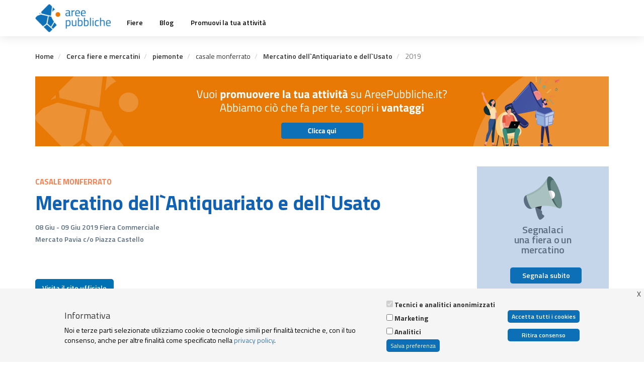

--- FILE ---
content_type: text/html; charset=UTF-8
request_url: https://www.areepubbliche.it/fiere/piemonte/casale-monferrato/mercatino-dellantiquariato-e-dellusato/2019-4
body_size: 12712
content:
<!DOCTYPE html>
<html  lang="it" dir="ltr">
  <head>
    <meta charset="utf-8" />
<script>(function(w,d,s,l,i){w[l]=w[l]||[];w[l].push({'gtm.start':
new Date().getTime(),event:'gtm.js'});var f=d.getElementsByTagName(s)[0],
j=d.createElement(s),dl=l!='dataLayer'?'&amp;l='+l:'';j.async=true;j.src=
'https://www.googletagmanager.com/gtm.js?id='+i+dl;f.parentNode.insertBefore(j,f);
})(window,document,'script','dataLayer','GTM-M644JNST');
</script>
<link rel="canonical" href="https://www.areepubbliche.it/fiere/piemonte/casale-monferrato/mercatino-dellantiquariato-e-dellusato/2019-4" />
<meta name="google-site-verification" content="bt78VUFxe2dQBAhMAm4UmcNGhY9EZCDQtp-irAUD6Yc" />
<meta name="Generator" content="Drupal 10 (https://www.drupal.org); Commerce 2" />
<meta name="MobileOptimized" content="width" />
<meta name="HandheldFriendly" content="true" />
<meta name="viewport" content="width=device-width, initial-scale=1.0" />
<link rel="icon" href="/sites/default/files/Favicon_0.png" type="image/png" />
<script>window.a2a_config=window.a2a_config||{};a2a_config.callbacks=[];a2a_config.overlays=[];a2a_config.templates={};</script>

    <title>Mercatino dell`Antiquariato e dell`Usato | Aree Pubbliche</title>
    <link rel="stylesheet" media="all" href="/modules/contrib/cool_message/css/cool_message.css?t5pnjt" />
<link rel="stylesheet" media="all" href="/core/misc/components/progress.module.css?t5pnjt" />
<link rel="stylesheet" media="all" href="/core/modules/system/css/components/align.module.css?t5pnjt" />
<link rel="stylesheet" media="all" href="/core/modules/system/css/components/fieldgroup.module.css?t5pnjt" />
<link rel="stylesheet" media="all" href="/core/modules/system/css/components/container-inline.module.css?t5pnjt" />
<link rel="stylesheet" media="all" href="/core/modules/system/css/components/clearfix.module.css?t5pnjt" />
<link rel="stylesheet" media="all" href="/core/modules/system/css/components/details.module.css?t5pnjt" />
<link rel="stylesheet" media="all" href="/core/modules/system/css/components/hidden.module.css?t5pnjt" />
<link rel="stylesheet" media="all" href="/core/modules/system/css/components/item-list.module.css?t5pnjt" />
<link rel="stylesheet" media="all" href="/core/modules/system/css/components/js.module.css?t5pnjt" />
<link rel="stylesheet" media="all" href="/core/modules/system/css/components/nowrap.module.css?t5pnjt" />
<link rel="stylesheet" media="all" href="/core/modules/system/css/components/position-container.module.css?t5pnjt" />
<link rel="stylesheet" media="all" href="/core/modules/system/css/components/reset-appearance.module.css?t5pnjt" />
<link rel="stylesheet" media="all" href="/core/modules/system/css/components/resize.module.css?t5pnjt" />
<link rel="stylesheet" media="all" href="/core/modules/system/css/components/system-status-counter.css?t5pnjt" />
<link rel="stylesheet" media="all" href="/core/modules/system/css/components/system-status-report-counters.css?t5pnjt" />
<link rel="stylesheet" media="all" href="/core/modules/system/css/components/system-status-report-general-info.css?t5pnjt" />
<link rel="stylesheet" media="all" href="/core/modules/system/css/components/tablesort.module.css?t5pnjt" />
<link rel="stylesheet" media="all" href="/modules/contrib/formtips/css/formtips.css?t5pnjt" />
<link rel="stylesheet" media="all" href="https://unpkg.com/leaflet@1.8.0/dist/leaflet.css" />
<link rel="stylesheet" media="all" href="/modules/contrib/geolocation/modules/geolocation_leaflet/css/geolocation-leaflet.css?t5pnjt" />
<link rel="stylesheet" media="all" href="/core/modules/views/css/views.module.css?t5pnjt" />
<link rel="stylesheet" media="all" href="/modules/contrib/webform/css/webform.element.details.toggle.css?t5pnjt" />
<link rel="stylesheet" media="all" href="/modules/contrib/webform/css/webform.element.message.css?t5pnjt" />
<link rel="stylesheet" media="all" href="/modules/contrib/webform/css/webform.form.css?t5pnjt" />
<link rel="stylesheet" media="all" href="/modules/contrib/eu_cookie_compliance/css/eu_cookie_compliance.bare.css?t5pnjt" />
<link rel="stylesheet" media="all" href="/modules/contrib/addtoany/css/addtoany.css?t5pnjt" />
<link rel="stylesheet" media="all" href="/modules/contrib/back_to_top/css/back_to_top.css?t5pnjt" />
<link rel="stylesheet" media="all" href="/modules/contrib/captcha/css/captcha.css?t5pnjt" />
<link rel="stylesheet" media="all" href="/modules/contrib/geolocation/css/geolocation-map.css?t5pnjt" />
<link rel="stylesheet" media="all" href="//fonts.googleapis.com/css?family=Titillium+Web:300,300i,400,400i,600,600i,700,700i&amp;amp;subset=latin-ext" />
<link rel="stylesheet" media="all" href="https://cdn.jsdelivr.net/npm/bootstrap@3.4.1/dist/css/bootstrap.css" integrity="sha256-0XAFLBbK7DgQ8t7mRWU5BF2OMm9tjtfH945Z7TTeNIo=" crossorigin="anonymous" />
<link rel="stylesheet" media="all" href="https://cdn.jsdelivr.net/npm/@unicorn-fail/drupal-bootstrap-styles@0.0.2/dist/3.1.1/7.x-3.x/drupal-bootstrap.css" integrity="sha512-ys0R7vWvMqi0PjJvf7827YdAhjeAfzLA3DHX0gE/sPUYqbN/sxO6JFzZLvc/wazhj5utAy7rECg1qXQKIEZOfA==" crossorigin="anonymous" />
<link rel="stylesheet" media="all" href="https://cdn.jsdelivr.net/npm/@unicorn-fail/drupal-bootstrap-styles@0.0.2/dist/3.1.1/8.x-3.x/drupal-bootstrap.css" integrity="sha512-ixuOBF5SPFLXivQ0U4/J9sQbZ7ZjmBzciWMBNUEudf6sUJ6ph2zwkpFkoUrB0oUy37lxP4byyHasSpA4rZJSKg==" crossorigin="anonymous" />
<link rel="stylesheet" media="all" href="https://cdn.jsdelivr.net/npm/@unicorn-fail/drupal-bootstrap-styles@0.0.2/dist/3.2.0/7.x-3.x/drupal-bootstrap.css" integrity="sha512-MiCziWBODHzeWsTWg4TMsfyWWoMltpBKnf5Pf5QUH9CXKIVeGpEsHZZ4NiWaJdgqpDzU/ahNWaW80U1ZX99eKw==" crossorigin="anonymous" />
<link rel="stylesheet" media="all" href="https://cdn.jsdelivr.net/npm/@unicorn-fail/drupal-bootstrap-styles@0.0.2/dist/3.2.0/8.x-3.x/drupal-bootstrap.css" integrity="sha512-US+XMOdYSqB2lE8RSbDjBb/r6eTTAv7ydpztf8B7hIWSlwvzQDdaAGun5M4a6GRjCz+BIZ6G43l+UolR+gfLFQ==" crossorigin="anonymous" />
<link rel="stylesheet" media="all" href="https://cdn.jsdelivr.net/npm/@unicorn-fail/drupal-bootstrap-styles@0.0.2/dist/3.3.1/7.x-3.x/drupal-bootstrap.css" integrity="sha512-3gQUt+MI1o8v7eEveRmZzYx6fsIUJ6bRfBLMaUTzdmNQ/1vTWLpNPf13Tcrf7gQ9iHy9A9QjXKxRGoXEeiQnPA==" crossorigin="anonymous" />
<link rel="stylesheet" media="all" href="https://cdn.jsdelivr.net/npm/@unicorn-fail/drupal-bootstrap-styles@0.0.2/dist/3.3.1/8.x-3.x/drupal-bootstrap.css" integrity="sha512-AwNfHm/YKv4l+2rhi0JPat+4xVObtH6WDxFpUnGXkkNEds3OSnCNBSL9Ygd/jQj1QkmHgod9F5seqLErhbQ6/Q==" crossorigin="anonymous" />
<link rel="stylesheet" media="all" href="https://cdn.jsdelivr.net/npm/@unicorn-fail/drupal-bootstrap-styles@0.0.2/dist/3.4.0/8.x-3.x/drupal-bootstrap.css" integrity="sha512-j4mdyNbQqqp+6Q/HtootpbGoc2ZX0C/ktbXnauPFEz7A457PB6le79qasOBVcrSrOBtGAm0aVU2SOKFzBl6RhA==" crossorigin="anonymous" />
<link rel="stylesheet" media="all" href="/themes/custom/areepub/css/default.css?t5pnjt" />
<link rel="stylesheet" media="all" href="/themes/custom/areepub/css/style.css?t5pnjt" />
<link rel="stylesheet" media="all" href="/themes/custom/areepub/css/responsive.css?t5pnjt" />
<link rel="stylesheet" media="all" href="/themes/custom/areepub/css/user_profile.css?t5pnjt" />
<link rel="stylesheet" media="all" href="https://cdnjs.cloudflare.com/ajax/libs/animate.css/4.1.1/animate.min.css" />
<link rel="stylesheet" media="all" href="https://cdn.datatables.net/1.10.20/css/jquery.dataTables.min.css" />

    <script type="application/json" data-drupal-selector="drupal-settings-json">{"path":{"baseUrl":"\/","pathPrefix":"","currentPath":"node\/2524","currentPathIsAdmin":false,"isFront":false,"currentLanguage":"it"},"pluralDelimiter":"\u0003","suppressDeprecationErrors":true,"ajaxPageState":{"libraries":"[base64]","theme":"areepub","theme_token":null},"ajaxTrustedUrl":{"form_action_p_pvdeGsVG5zNF_XLGPTvYSKCf43t8qZYSwcfZl2uzM":true},"formtips":{"selectors":["#edit-field-sell-object-wrapper .description"],"interval":500,"sensitivity":3,"timeout":1000,"max_width":"500px","trigger_action":"click"},"back_to_top":{"back_to_top_button_trigger":100,"back_to_top_prevent_on_mobile":true,"back_to_top_prevent_in_admin":false,"back_to_top_button_type":"image","back_to_top_button_text":"Back to top"},"coll_message":{"timeout":0},"eu_cookie_compliance":{"cookie_policy_version":"1.0.0","popup_enabled":true,"popup_agreed_enabled":false,"popup_hide_agreed":false,"popup_clicking_confirmation":false,"popup_scrolling_confirmation":false,"popup_html_info":"\u003Cbutton type=\u0022button\u0022 class=\u0022eu-cookie-withdraw-tab\u0022\u003E \u003C\/button\u003E\n\u003Cdiv aria-labelledby=\u0022popup-text\u0022  class=\u0022eu-cookie-compliance-banner eu-cookie-compliance-banner-info eu-cookie-compliance-banner--categories\u0022\u003E\n  \u003Cdiv class=\u0022popup-content info eu-cookie-compliance-content\u0022\u003E\n        \u003Cdiv id=\u0022popup-text\u0022 class=\u0022eu-cookie-compliance-message\u0022 role=\u0022document\u0022\u003E\n      \u003Ch4\u003EInformativa\u003C\/h4\u003E\u003Cp\u003ENoi e terze parti selezionate utilizziamo cookie o tecnologie simili per finalit\u00e0 tecniche e, con il tuo consenso, anche per altre finalit\u00e0 come specificato nella \u003Ca href=\u0022\/privacy-policy-e-cookies-policy\u0022 target=\u0022_blank\u0022\u003Eprivacy policy\u003C\/a\u003E.\u003C\/p\u003E\n          \u003C\/div\u003E\n\n          \u003Cdiv id=\u0022eu-cookie-compliance-categories\u0022 class=\u0022eu-cookie-compliance-categories\u0022\u003E\n                  \u003Cdiv class=\u0022eu-cookie-compliance-category\u0022\u003E\n            \u003Cdiv\u003E\n              \u003Cinput type=\u0022checkbox\u0022 name=\u0022cookie-categories\u0022 class=\u0022eu-cookie-compliance-category-checkbox\u0022 id=\u0022cookie-category-functionals\u0022\n                     value=\u0022functionals\u0022\n                      checked                       disabled  \u003E\n              \u003Clabel for=\u0022cookie-category-functionals\u0022\u003ETecnici e analitici anonimizzati\u003C\/label\u003E\n            \u003C\/div\u003E\n                      \u003C\/div\u003E\n                  \u003Cdiv class=\u0022eu-cookie-compliance-category\u0022\u003E\n            \u003Cdiv\u003E\n              \u003Cinput type=\u0022checkbox\u0022 name=\u0022cookie-categories\u0022 class=\u0022eu-cookie-compliance-category-checkbox\u0022 id=\u0022cookie-category-marketing\u0022\n                     value=\u0022marketing\u0022\n                                           \u003E\n              \u003Clabel for=\u0022cookie-category-marketing\u0022\u003EMarketing\u003C\/label\u003E\n            \u003C\/div\u003E\n                      \u003C\/div\u003E\n                  \u003Cdiv class=\u0022eu-cookie-compliance-category\u0022\u003E\n            \u003Cdiv\u003E\n              \u003Cinput type=\u0022checkbox\u0022 name=\u0022cookie-categories\u0022 class=\u0022eu-cookie-compliance-category-checkbox\u0022 id=\u0022cookie-category-analitici\u0022\n                     value=\u0022analitici\u0022\n                                           \u003E\n              \u003Clabel for=\u0022cookie-category-analitici\u0022\u003EAnalitici\u003C\/label\u003E\n            \u003C\/div\u003E\n                      \u003C\/div\u003E\n                          \u003Cdiv class=\u0022eu-cookie-compliance-categories-buttons\u0022\u003E\n            \u003Cbutton type=\u0022button\u0022\n                    class=\u0022eu-cookie-compliance-save-preferences-button \u0022\u003ESalva preferenza\u003C\/button\u003E\n          \u003C\/div\u003E\n              \u003C\/div\u003E\n    \n    \u003Cdiv id=\u0022popup-buttons\u0022 class=\u0022eu-cookie-compliance-buttons eu-cookie-compliance-has-categories\u0022\u003E\n            \u003Cbutton type=\u0022button\u0022 class=\u0022agree-button eu-cookie-compliance-default-button\u0022\u003EAccetta tutti i cookies\u003C\/button\u003E\n              \u003Cbutton type=\u0022button\u0022 class=\u0022eu-cookie-withdraw-button visually-hidden\u0022\u003ERitira consenso\u003C\/button\u003E\n          \u003C\/div\u003E\n  \u003C\/div\u003E\n\u003C\/div\u003E","use_mobile_message":false,"mobile_popup_html_info":"\u003Cbutton type=\u0022button\u0022 class=\u0022eu-cookie-withdraw-tab\u0022\u003E \u003C\/button\u003E\n\u003Cdiv aria-labelledby=\u0022popup-text\u0022  class=\u0022eu-cookie-compliance-banner eu-cookie-compliance-banner-info eu-cookie-compliance-banner--categories\u0022\u003E\n  \u003Cdiv class=\u0022popup-content info eu-cookie-compliance-content\u0022\u003E\n        \u003Cdiv id=\u0022popup-text\u0022 class=\u0022eu-cookie-compliance-message\u0022 role=\u0022document\u0022\u003E\n      \n          \u003C\/div\u003E\n\n          \u003Cdiv id=\u0022eu-cookie-compliance-categories\u0022 class=\u0022eu-cookie-compliance-categories\u0022\u003E\n                  \u003Cdiv class=\u0022eu-cookie-compliance-category\u0022\u003E\n            \u003Cdiv\u003E\n              \u003Cinput type=\u0022checkbox\u0022 name=\u0022cookie-categories\u0022 class=\u0022eu-cookie-compliance-category-checkbox\u0022 id=\u0022cookie-category-functionals\u0022\n                     value=\u0022functionals\u0022\n                      checked                       disabled  \u003E\n              \u003Clabel for=\u0022cookie-category-functionals\u0022\u003ETecnici e analitici anonimizzati\u003C\/label\u003E\n            \u003C\/div\u003E\n                      \u003C\/div\u003E\n                  \u003Cdiv class=\u0022eu-cookie-compliance-category\u0022\u003E\n            \u003Cdiv\u003E\n              \u003Cinput type=\u0022checkbox\u0022 name=\u0022cookie-categories\u0022 class=\u0022eu-cookie-compliance-category-checkbox\u0022 id=\u0022cookie-category-marketing\u0022\n                     value=\u0022marketing\u0022\n                                           \u003E\n              \u003Clabel for=\u0022cookie-category-marketing\u0022\u003EMarketing\u003C\/label\u003E\n            \u003C\/div\u003E\n                      \u003C\/div\u003E\n                  \u003Cdiv class=\u0022eu-cookie-compliance-category\u0022\u003E\n            \u003Cdiv\u003E\n              \u003Cinput type=\u0022checkbox\u0022 name=\u0022cookie-categories\u0022 class=\u0022eu-cookie-compliance-category-checkbox\u0022 id=\u0022cookie-category-analitici\u0022\n                     value=\u0022analitici\u0022\n                                           \u003E\n              \u003Clabel for=\u0022cookie-category-analitici\u0022\u003EAnalitici\u003C\/label\u003E\n            \u003C\/div\u003E\n                      \u003C\/div\u003E\n                          \u003Cdiv class=\u0022eu-cookie-compliance-categories-buttons\u0022\u003E\n            \u003Cbutton type=\u0022button\u0022\n                    class=\u0022eu-cookie-compliance-save-preferences-button \u0022\u003ESalva preferenza\u003C\/button\u003E\n          \u003C\/div\u003E\n              \u003C\/div\u003E\n    \n    \u003Cdiv id=\u0022popup-buttons\u0022 class=\u0022eu-cookie-compliance-buttons eu-cookie-compliance-has-categories\u0022\u003E\n            \u003Cbutton type=\u0022button\u0022 class=\u0022agree-button eu-cookie-compliance-default-button\u0022\u003EAccetta tutti i cookies\u003C\/button\u003E\n              \u003Cbutton type=\u0022button\u0022 class=\u0022eu-cookie-withdraw-button visually-hidden\u0022\u003ERitira consenso\u003C\/button\u003E\n          \u003C\/div\u003E\n  \u003C\/div\u003E\n\u003C\/div\u003E","mobile_breakpoint":768,"popup_html_agreed":false,"popup_use_bare_css":true,"popup_height":"auto","popup_width":"100%","popup_delay":1000,"popup_link":"\/","popup_link_new_window":true,"popup_position":false,"fixed_top_position":true,"popup_language":"it","store_consent":true,"better_support_for_screen_readers":false,"cookie_name":"","reload_page":false,"domain":"","domain_all_sites":false,"popup_eu_only":false,"popup_eu_only_js":false,"cookie_lifetime":100,"cookie_session":0,"set_cookie_session_zero_on_disagree":0,"disagree_do_not_show_popup":false,"method":"categories","automatic_cookies_removal":true,"allowed_cookies":"analitici:__zlcmid\r\nanalitici:zte#\r\nanalitici:zte*\r\nmarketing:_fbp\r\n","withdraw_markup":"\u003Cbutton type=\u0022button\u0022 class=\u0022eu-cookie-withdraw-tab\u0022\u003E \u003C\/button\u003E\n\u003Cdiv aria-labelledby=\u0022popup-text\u0022 class=\u0022eu-cookie-withdraw-banner\u0022\u003E\n  \u003Cdiv class=\u0022popup-content info eu-cookie-compliance-content\u0022\u003E\n    \u003Cdiv id=\u0022popup-text\u0022 class=\u0022eu-cookie-compliance-message\u0022 role=\u0022document\u0022\u003E\n      \u003Ch3\u003ENotice\u003C\/h3\u003E\u003Cp\u003EThis website or its third-party tools use cookies, which are necessary to its functioning and required to achieve the purposes illustrated in the cookie policy. If you want to know more or withdraw your consent to all or some of the cookies, please click on the \u0022More info\u0022 button.\u003C\/p\u003E\u003Cp\u003EBy closing this banner, scrolling this page, clicking a link or continuing to browse otherwise, you agree to the use of cookies.\u003C\/p\u003E\n    \u003C\/div\u003E\n    \u003Cdiv id=\u0022popup-buttons\u0022 class=\u0022eu-cookie-compliance-buttons\u0022\u003E\n      \u003Cbutton type=\u0022button\u0022 class=\u0022eu-cookie-withdraw-button \u0022\u003ERitira consenso\u003C\/button\u003E\n    \u003C\/div\u003E\n  \u003C\/div\u003E\n\u003C\/div\u003E","withdraw_enabled":true,"reload_options":null,"reload_routes_list":"","withdraw_button_on_info_popup":true,"cookie_categories":["functionals","marketing","analitici"],"cookie_categories_details":{"functionals":{"uuid":"de533dae-935b-42d1-908f-40626262fff7","langcode":"it","status":true,"dependencies":[],"id":"functionals","label":"Tecnici e analitici anonimizzati","description":"","checkbox_default_state":"required","weight":-9},"marketing":{"uuid":"a9637587-a530-4c36-a4a7-1b811673fb7b","langcode":"it","status":true,"dependencies":[],"id":"marketing","label":"Marketing","description":"","checkbox_default_state":"unchecked","weight":-8},"analitici":{"uuid":"d0ecf1f7-8a72-470d-9207-dcef28242495","langcode":"it","status":true,"dependencies":[],"id":"analitici","label":"Analitici","description":"","checkbox_default_state":"unchecked","weight":-7}},"enable_save_preferences_button":true,"cookie_value_disagreed":"0","cookie_value_agreed_show_thank_you":"1","cookie_value_agreed":"2","containing_element":"body","settings_tab_enabled":true,"olivero_primary_button_classes":"","olivero_secondary_button_classes":"","close_button_action":"close_banner","open_by_default":true,"modules_allow_popup":true,"hide_the_banner":false,"geoip_match":true,"unverified_scripts":[]},"bootstrap":{"forms_has_error_value_toggle":1,"modal_animation":1,"modal_backdrop":"true","modal_focus_input":1,"modal_keyboard":1,"modal_select_text":1,"modal_show":1,"modal_size":"","popover_enabled":1,"popover_animation":1,"popover_auto_close":1,"popover_container":"body","popover_content":"","popover_delay":"0","popover_html":0,"popover_placement":"right","popover_selector":"","popover_title":"","popover_trigger":"click","tooltip_enabled":1,"tooltip_animation":1,"tooltip_container":"body","tooltip_delay":"0","tooltip_html":1,"tooltip_placement":"auto left","tooltip_selector":"","tooltip_trigger":"click"},"geolocation":{"maps":{"map-6980a3b97221e":{"map_center":{"fit_bounds":{"map_center_id":"fit_bounds","option_id":"fit_bounds","settings":{"min_zoom":null,"reset_zoom":true},"weight":-101}},"settings":{"leaflet_settings":{"map_features":{"leaflet_control_zoom":{"enabled":false,"weight":0,"settings":{"position":"topright"}},"leaflet_control_attribution":{"enabled":false,"settings":{"position":"topright","prefix":"Leaflet"},"weight":0},"leaflet_marker_popup":{"enabled":false,"weight":0,"settings":{"info_auto_display":false,"max_width":300,"min_width":50,"max_height":0,"auto_pan":true,"keep_in_view":false,"close_button":true,"auto_close":true,"close_on_escape_key":true,"class_name":""}},"leaflet_client_location_indicator":{"weight":0,"enabled":false},"leaflet_disable_user_interaction":{"weight":0,"enabled":false},"geolocation_shapes":{"weight":0,"settings":{"remove_markers":false,"polyline":true,"polyline_title":"","strokeColor":"#FF0000","strokeOpacity":0.8,"strokeWidth":"2","polygon":false,"polygon_title":"","fillColor":"#FF0000","fillOpacity":0.35},"enabled":false},"leaflet_gesture_handling":{"weight":0,"enabled":false},"leaflet_rotate":{"weight":0,"settings":{"display_control":true,"bearing":0},"enabled":false},"leaflet_control_fullscreen":{"weight":0,"settings":{"position":"topright"},"enabled":false},"leaflet_control_geocoder":{"weight":0,"settings":{"position":"topright","geocoder":"google_geocoding_api","settings":{"label":"Address","description":"Enter an address to be localized."}},"enabled":false},"leaflet_control_locate":{"weight":0,"settings":{"position":"topright"},"enabled":false},"leaflet_control_recenter":{"weight":0,"settings":{"position":"topright"},"enabled":false},"leaflet_control_scale":{"weight":0,"settings":{"position":"topright","metric":true,"imperial":true},"enabled":false},"leaflet_control_layer":{"weight":0,"settings":{"position":"topright","default_label":"Default","tile_layer_providers":{"OpenStreetMap":{"OpenStreetMap Mapnik":{"checkbox":false,"label":""},"OpenStreetMap BlackAndWhite":{"checkbox":false,"label":""},"OpenStreetMap DE":{"checkbox":false,"label":""},"OpenStreetMap CH":{"checkbox":false,"label":""},"OpenStreetMap France":{"checkbox":false,"label":""},"OpenStreetMap HOT":{"checkbox":false,"label":""},"OpenStreetMap BZH":{"checkbox":false,"label":""}},"OpenTopoMap":{"OpenTopoMap":{"checkbox":false,"label":""}},"Thunderforest":{"Thunderforest OpenCycleMap":{"checkbox":false,"label":""},"Thunderforest Transport":{"checkbox":false,"label":""},"Thunderforest TransportDark":{"checkbox":false,"label":""},"Thunderforest SpinalMap":{"checkbox":false,"label":""},"Thunderforest Landscape":{"checkbox":false,"label":""},"Thunderforest Outdoors":{"checkbox":false,"label":""},"Thunderforest Pioneer":{"checkbox":false,"label":""}},"OpenMapSurfer":{"OpenMapSurfer Roads":{"checkbox":false,"label":""},"OpenMapSurfer Grayscale":{"checkbox":false,"label":""}},"Hydda":{"Hydda Full":{"checkbox":false,"label":""},"Hydda Base":{"checkbox":false,"label":""}},"MapBox":{"MapBox":{"checkbox":false,"label":""}},"Stamen":{"Stamen Toner":{"checkbox":false,"label":""},"Stamen TonerBackground":{"checkbox":false,"label":""},"Stamen TonerLite":{"checkbox":false,"label":""},"Stamen Watercolor":{"checkbox":false,"label":""},"Stamen Terrain":{"checkbox":false,"label":""},"Stamen TerrainBackground":{"checkbox":false,"label":""},"Stamen TopOSMRelief":{"checkbox":false,"label":""}},"Esri":{"Esri WorldStreetMap":{"checkbox":false,"label":""},"Esri DeLorme":{"checkbox":false,"label":""},"Esri WorldTopoMap":{"checkbox":false,"label":""},"Esri WorldImagery":{"checkbox":false,"label":""},"Esri WorldTerrain":{"checkbox":false,"label":""},"Esri WorldShadedRelief":{"checkbox":false,"label":""},"Esri WorldPhysical":{"checkbox":false,"label":""},"Esri OceanBasemap":{"checkbox":false,"label":""},"Esri NatGeoWorldMap":{"checkbox":false,"label":""},"Esri WorldGrayCanvas":{"checkbox":false,"label":""}},"HERE":{"HERE normalDay":{"checkbox":false,"label":""},"HERE normalDayCustom":{"checkbox":false,"label":""},"HERE normalDayGrey":{"checkbox":false,"label":""},"HERE normalDayMobile":{"checkbox":false,"label":""},"HERE normalDayGreyMobile":{"checkbox":false,"label":""},"HERE normalDayTransit":{"checkbox":false,"label":""},"HERE normalDayTransitMobile":{"checkbox":false,"label":""},"HERE normalNight":{"checkbox":false,"label":""},"HERE normalNightMobile":{"checkbox":false,"label":""},"HERE normalNightGrey":{"checkbox":false,"label":""},"HERE normalNightGreyMobile":{"checkbox":false,"label":""},"HERE normalNightTransit":{"checkbox":false,"label":""},"HERE normalNightTransitMobile":{"checkbox":false,"label":""},"HERE redcuedDay":{"checkbox":false,"label":""},"HERE redcuedNight":{"checkbox":false,"label":""},"HERE basicMap":{"checkbox":false,"label":""},"HERE mapLabels":{"checkbox":false,"label":""},"HERE trafficFlow":{"checkbox":false,"label":""},"HERE carnavDayGrey":{"checkbox":false,"label":""},"HERE hybridDayMobile":{"checkbox":false,"label":""},"HERE hybridDayTransit":{"checkbox":false,"label":""},"HERE hybridDayGrey":{"checkbox":false,"label":""},"HERE pedestrianDay":{"checkbox":false,"label":""},"HERE pedestrianNight":{"checkbox":false,"label":""},"HERE satelliteDay":{"checkbox":false,"label":""},"HERE terrainDay":{"checkbox":false,"label":""},"HERE terrainDayMobile":{"checkbox":false,"label":""}},"FreeMapSK":{"FreeMapSK":{"checkbox":false,"label":""}},"MtbMap":{"MtbMap":{"checkbox":false,"label":""}},"CartoDB":{"CartoDB Positron":{"checkbox":false,"label":""},"CartoDB PositronNoLabels":{"checkbox":false,"label":""},"CartoDB PositronOnlyLabels":{"checkbox":false,"label":""},"CartoDB DarkMatter":{"checkbox":false,"label":""},"CartoDB DarkMatterNoLabels":{"checkbox":false,"label":""},"CartoDB DarkMatterOnlyLabels":{"checkbox":false,"label":""},"CartoDB Voyager":{"checkbox":false,"label":""},"CartoDB VoyagerNoLabels":{"checkbox":false,"label":""},"CartoDB VoyagerOnlyLabels":{"checkbox":false,"label":""},"CartoDB VoyagerLabelsUnder":{"checkbox":false,"label":""}},"HikeBike":{"HikeBike":{"checkbox":false,"label":""},"HikeBike HillShading":{"checkbox":false,"label":""}},"BasemapAT":{"BasemapAT basemap":{"checkbox":false,"label":""},"BasemapAT grau":{"checkbox":false,"label":""},"BasemapAT overlay":{"checkbox":false,"label":""},"BasemapAT highdpi":{"checkbox":false,"label":""},"BasemapAT orthofoto":{"checkbox":false,"label":""}},"NLS":{"NLS":{"checkbox":false,"label":""}},"GeoportailFrance":{"GeoportailFrance parcels":{"checkbox":false,"label":""},"GeoportailFrance ignMaps":{"checkbox":false,"label":""},"GeoportailFrance maps":{"checkbox":false,"label":""},"GeoportailFrance orthos":{"checkbox":false,"label":""}}},"tile_providers_options":{"Thunderforest":{"apikey":""},"MapBox":{"accessToken":""},"HERE":{"app_id":"","app_code":""},"GeoportailFrance":{"apikey":""}}},"enabled":false},"leaflet_marker_clusterer":{"weight":0,"settings":{"cluster_settings":{"show_coverage_on_hover":true,"zoom_to_bounds_on_click":true},"disable_clustering_at_zoom":0,"custom_marker_settings":""},"enabled":false},"leaflet_marker_icon":{"weight":0,"settings":{"marker_shadow_path":"","marker_icon_path":"","icon_size":{"width":null,"height":null},"icon_anchor":{"x":null,"y":null},"popup_anchor":{"x":0,"y":0},"shadow_size":{"width":null,"height":null},"shadow_anchor":{"x":null,"y":null}},"enabled":false},"geolocation_marker_scroll_to_id":{"weight":0,"settings":{"scroll_target_id":""},"enabled":false},"leaflet_marker_zoom_and_animate":{"weight":0,"settings":{"marker_zoom_anchor_id":""},"enabled":false},"leaflet_max_bounds":{"weight":0,"settings":{"north":null,"south":null,"east":null,"west":null},"enabled":false},"leaflet_custom_tile_layer":{"weight":0,"settings":{"tile_layer_url":"\/\/{s}.tile.osm.org\/{z}\/{x}\/{y}.png","tile_layer_attribution":"\u0026copy; \u003Ca href=\u0022https:\/\/osm.org\/copyright\u0022\u003EOpenStreetMap\u003C\/a\u003E contributors","tile_layer_subdomains":"abc","tile_layer_zoom":18},"enabled":false},"leaflet_tile_layer_overlay":{"weight":0,"settings":{"tile_layer_overlay":"OpenInfraMap.Power"},"enabled":false},"leaflet_tile_layer":{"weight":0,"settings":{"tile_layer_provider":"OpenStreetMap Mapnik","tile_provider_options":{"Thunderforest":{"apikey":""},"MapBox":{"accessToken":""},"HERE":{"app_id":"","app_code":""},"GeoportailFrance":{"apikey":""}}},"enabled":false},"leaflet_wms":{"weight":0,"settings":{"url":"","version":"1.1.1","layers":"","styles":"","srs":"","format":"image\/jpeg","transparent":false,"identify":false},"enabled":false}},"zoom":10,"height":"400px","width":"100%","maxZoom":18,"crs":"EPSG3857","preferCanvas":false,"zoomSnap":1,"zoomDelta":1,"trackResize":true,"boxZoom":true,"doubleClickZoom":true,"dragging":true,"zoomAnimation":true,"zoomAnimationThreshold":4,"fadeAnimation":true,"markerZoomAnimation":true,"inertia":false,"inertiaDeceleration":3000,"easeLinearity":0.2,"worldCopyJump":false,"maxBoundsViscosity":0,"keyboard":true,"keyboardPanDelta":80,"scrollWheelZoom":true,"wheelDebounceTime":40,"wheelPxPerZoomLevel":60,"tap":true,"tapTolerance":15,"touchZoom":true,"bounceAtZoomLimits":true}}}}},"bootstrap_site_alert":{"dismissedCookie":{"key":"gZg:A|B:{\u0026t\u0027jsJa"}},"user":{"uid":0,"permissionsHash":"97da3458cf43daacaeab28e48251ef2e9fc82ab9733643c46abc33d9c73a6b4f"}}</script>
<script src="/core/assets/vendor/jquery/jquery.min.js?v=3.7.1"></script>
<script src="/sites/default/files/languages/it_FTK1_YmHECJTcO989YDWa00IJvpZYbQs9IapoAUkXg0.js?t5pnjt"></script>
<script src="/core/misc/drupalSettingsLoader.js?v=10.5.6"></script>
<script src="/core/misc/drupal.js?v=10.5.6"></script>
<script src="/core/misc/drupal.init.js?v=10.5.6"></script>
<script src="/themes/custom/areepub/js/map.js?v=1.x"></script>
<script src="/themes/custom/areepub/js/custom.js?v=1.x"></script>
<script src="https://kenwheeler.github.io/slick/slick/slick.js"></script>
<script src="https://cdn.datatables.net/1.10.20/js/jquery.dataTables.min.js"></script>
<script src="https://cdnjs.cloudflare.com/ajax/libs/masonry/4.2.2/masonry.pkgd.min.js"></script>
<script src="https://cdnjs.cloudflare.com/ajax/libs/jquery.imagesloaded/4.1.4/imagesloaded.pkgd.min.js"></script>
<script src="https://unpkg.com/leaflet@1.8.0/dist/leaflet.js"></script>
<script src="https://www.recaptcha.net/recaptcha/api.js?hl=it&amp;render=explicit&amp;onload=drupalRecaptchaOnload" async defer></script>

  </head>
  <body class="path-node page-node-type-fair navbar-is-static-top has-glyphicons">
    <a href="#main-content" class="visually-hidden focusable skip-link">
      Salta al contenuto principale
    </a>
    <noscript><iframe src="https://www.googletagmanager.com/ns.html?id=GTM-M644JNST" height="0" width="0" style="display:none;visibility:hidden;"></iframe>
</noscript>
      <div class="dialog-off-canvas-main-canvas" data-off-canvas-main-canvas>
                        <header class="navbar navbar-default navbar-static-top" id="navbar" role="banner">
                        <div class="container">
                                <div class="navbar-header">
                      <div class="region region-navigation">
          <a class="logo navbar-btn pull-left" href="/" title="Home" rel="home">
      <img src="/sites/default/files/Logo_0.png" alt="Home" />
    </a>
      
  </div>

                                                                <button type="button" class="navbar-toggle" data-toggle="collapse" data-target="#navbar-collapse">
                            <span class="sr-only">Toggle navigation</span>
                            <span class="icon-bar"></span>
                            <span class="icon-bar"></span>
                            <span class="icon-bar"></span>
                        </button>
                                    </div>

                                                    <div id="navbar-collapse" class="navbar-collapse collapse">
                          <div class="region region-navigation-collapsible">
    <nav role="navigation" aria-labelledby="block-areepub-main-menu-menu" id="block-areepub-main-menu">
            
  <h2 class="visually-hidden" id="block-areepub-main-menu-menu">Main navigation</h2>
  

        

      <ul class="menu menu--main nav navbar-nav">
                              <li class="first">
                                                  <a href="/fiere" data-drupal-link-system-path="node/123">Fiere</a>
                  </li>
                              <li>
                                                  <a href="/blog" data-drupal-link-system-path="blog">Blog</a>
                  </li>
                              <li class="last">
                                                  <a href="/promuovi-la-tua-attivita" data-drupal-link-system-path="node/10069">Promuovi la tua attività</a>
                  </li>
          </ul>
  

  </nav>

  </div>

                    </div>
                                            </div>
                    </header>
    
    <div role="main" class="main-container container js-quickedit-main-content">
        <div class="row">

                                                            <div class="col-sm-12" role="heading">
                          <div class="region region-header">
        <ol class="breadcrumb">
          <li >
                  <a href="/">Home</a>
              </li>
          <li >
                  <a href="/fiere">Cerca fiere e mercatini</a>
              </li>
          <li >
                  <a href="/fiere?region=piemonte">piemonte</a>
              </li>
          <li >
                  casale monferrato
              </li>
          <li >
                  <a href="/fiere/piemonte/casale-monferrato/mercatino-dellantiquariato-e-dellusato">Mercatino dell`Antiquariato e dell`Usato</a>
              </li>
          <li  class="active">
                  2019
              </li>
      </ol>

<section id="block-blockorangebannertopheightsmall" class="block block-block-content block-block-content5a94c2fd-e1e1-426c-a15d-8f4e5217a919 clearfix">
  
    

      
            <div class="field field--name-body field--type-text-with-summary field--label-hidden field--item"><div class="container-block-banner"><a href="/promuovi-la-tua-attivita?utm_source=sito&amp;utm_medium=banner&amp;utm_campaign=height+small"><img alt class="desktop" src="/themes/custom/areepub/img/aree-pubbliche-banner-medium-desktop.jpg"> <img alt class="mobile" src="/themes/custom/areepub/img/aree-pubbliche-banner-mobile.jpg"></a></div>
</div>
      
  </section>

<div data-drupal-messages-fallback class="hidden"></div>

  </div>

                    </div>
                            
                        
                                    <section class="col-sm-9">

                                
                                
                                                    <a id="main-content"></a>
                      <div class="region region-content">
      <article class="fair full clearfix">

    
    
    

    
                                        
    <div class="content">
        <p class="event-municipality">Casale Monferrato</p>
        <h1 class="js-quickedit-page-title page-header title-event">
<span>Mercatino dell`Antiquariato e dell`Usato</span>
</h1>
        <p class="event-edition-date">
            08 Giu -
            09 Giu 2019
            Fiera Commerciale
        </p>
        <p> 
            <div class="field field--name-field-luogo-svolgimento field--type-string field--label-hidden field--item">Mercato Pavia c/o Piazza Castello</div>
      </p>
                                <span class="a2a_kit a2a_kit_size_32 addtoany_list" data-a2a-url="https://www.areepubbliche.it/fiere/piemonte/casale-monferrato/mercatino-dellantiquariato-e-dellusato/2019-4" data-a2a-title="Mercatino dell`Antiquariato e dell`Usato"><div class="a2a_kit"><a class="a2a_button_facebook_like" data-href="https://www.facebook.com/AreePubbliche.it/" data-width="450"></a></div></span>
        <div>
            <div class="event-edition-image"></div>
            <div> </div>
        </div>
                                    <div class="ufficial-button-sites">
                <a href=" https://www.comune.casale-monferrato.al.it" class="btn btn-primary event-edition-button" rel="nofollow" role="button" style="margin-top: 20px" target="_blank">Visita il sito ufficiale</a>
            </div>
                <a name="mappa"></a>
        <h1 class="blog-title-social">Mappa</h1>
        <div class="event-edition-map"> 
            <div class="field field--name-field-luogo field--type-geolocation field--label-hidden field--item"><div  class="geolocation-map-wrapper" id="map-6980a3b97221e" data-map-type="leaflet">
    <div class="geolocation-map-controls">
          </div>

    <div class="geolocation-map-container js-show"></div>

            <div  class="geolocation-location js-hide" id="6980a3b97ec83" data-lat="45.1371555" data-lng="8.4508855" data-set-marker="true" typeof="Place">
  <span property="geo" typeof="GeoCoordinates">
    <meta property="latitude" content="45.1371555" />
    <meta property="longitude" content="8.4508855" />
  </span>

      <h2 class="location-title" property="name">45.1371555, 8.4508855</h2>
  
  </div>
    </div>
</div>
       </div>
                                <div class="blog-addtoany"><h1 class="blog-title-social">Condividilo sui tuoi social network</h1><br/><span class="a2a_kit a2a_kit_size_32 addtoany_list" data-a2a-url="https://www.areepubbliche.it/fiere/piemonte/casale-monferrato/mercatino-dellantiquariato-e-dellusato/2019-4" data-a2a-title="Mercatino dell`Antiquariato e dell`Usato"><a class="a2a_dd addtoany_share" href="https://www.addtoany.com/share#url=https%3A%2F%2Fwww.areepubbliche.it%2Ffiere%2Fpiemonte%2Fcasale-monferrato%2Fmercatino-dellantiquariato-e-dellusato%2F2019-4&amp;title=Mercatino%20dell%60Antiquariato%20e%20dell%60Usato"></a><a class="a2a_button_facebook"></a><a class="a2a_button_twitter"></a></span></div>

        <div class="gallery">
            <dd><div class="views-element-container form-group"><div class="container-fluid view view-gallery-edizioni view-id-gallery_edizioni view-display-id-block_2 js-view-dom-id-87e27a162d3cbf4dcd3cc700f4678e8afccb8f55b52e912302a41e53ef28a0c1">
  
    
      
  
          </div>
</div>
</dd>
        </div>
        
    </div>

</article>


  </div>

                            </section>

                                                            <aside class="col-sm-3" role="complementary">
                          <div class="region region-sidebar-second">
    <section id="block-segnalafiera1blocco" class="block block-block-content block-block-contentaafdd8f1-0c5c-4f1a-8bd4-e31a8ec99328 clearfix">
  
    

      
            <div class="field field--name-body field--type-text-with-summary field--label-hidden field--item"><div class="signal">
<div class="signal-event"><img class="icon" src="/sites/default/files/megafono2x.png">
<h3>Segnalaci<br>
una fiera o un<br>
mercatino</h3>
<a href="/contatti">Segnala subito</a></div>
</div>
</div>
      
  </section>

<section id="block-blockorangebannersidebarright" class="block block-block-content block-block-contentfee20d1f-88bf-49f8-82c9-a4f89c6996ed clearfix">
  
    

      
            <div class="field field--name-body field--type-text-with-summary field--label-hidden field--item"><div class="container-block-banner"><a href="/promuovi-la-tua-attivita?utm_source=sito&amp;utm_medium=banner&amp;utm_campaign=sidebar+right"><img alt class="desktop" src="/themes/custom/areepub/img/aree-pubbliche-banner-sidebar.jpg"> <img alt class="mobile" src="/themes/custom/areepub/img/aree-pubbliche-banner-mobile.jpg"></a></div>
</div>
      
  </section>

<section class="views-element-container block block-views block-views-blockblog1-block-1 clearfix" id="block-views-block-blog1-block-1">
  
      <h2 class="block-title">Ultime news</h2>
    

      <div class="form-group"><div class="last-news view view-blog1 view-id-blog1 view-display-id-block_1 js-view-dom-id-c6b22aa9d84207d79ff810934da1423b0619eaf110a23ae9c7c18ebe24160689">
  
    
      
      <div class="view-content">
      <div class="item-list">
  
  <ul>

          <li><div class="views-field views-field-field-categorie"><div class="field-content last-news-category">Fiere ed eventi</div></div><div class="views-field views-field-title"><span class="field-content"><a href="/blog/articolo/fiere-piemonte-tutti-gli-appuntamenti-da-non-perdere-autunno" hreflang="it">Fiere in Piemonte: tutti gli appuntamenti da non perdere in autunno</a></span></div><div class="views-field views-field-created"><span class="field-content"><time datetime="2025-09-29T09:40:22+02:00">29 Set 2025</time>
</span></div></li>
          <li><div class="views-field views-field-field-categorie"><div class="field-content last-news-category">Fiere ed eventi</div></div><div class="views-field views-field-title"><span class="field-content"><a href="/blog/articolo/sapori-profumi-e-tradizioni-unestate-di-fiere-piemonte" hreflang="it">Sapori, profumi e tradizioni: un’estate di fiere in Piemonte</a></span></div><div class="views-field views-field-created"><span class="field-content"><time datetime="2025-05-21T10:59:36+02:00">21 Mag 2025</time>
</span></div></li>
          <li><div class="views-field views-field-field-categorie"><div class="field-content last-news-category">Fiere ed eventi</div></div><div class="views-field views-field-title"><span class="field-content"><a href="/blog/articolo/fiere-piemonte-una-rosa-di-eventi-da-non-perdere-questa-primavera" hreflang="it">Fiere in Piemonte: una rosa di eventi da non perdere questa primavera</a></span></div><div class="views-field views-field-created"><span class="field-content"><time datetime="2025-04-02T10:42:59+02:00">02 Apr 2025</time>
</span></div></li>
    
  </ul>

</div>

    </div>
  
          </div>
</div>

  </section>


  </div>

                    </aside>
                                    </div>
    </div>

              <div class="region region-content-bottom">
    <section id="block-newsletter" class="block block-block-content block-block-content67d4c60a-251f-480b-a16b-433068a103e4 clearfix">
  
    

      
            <div class="field field--name-body field--type-text-with-summary field--label-hidden field--item"><h1>Vuoi rimanere aggiornato<br>
su fiere e mercatini del Piemonte?</h1>

<h2>Iscriviti alla newsletter</h2>
</div>
      
  <div class="field field--name-field-archibuzz-contact field--type-webform field--label-above">
    <div class="field--label">Webform Reference</div>
              <div class="field--item"><form class="webform-submission-form webform-submission-add-form webform-submission-areepubbliche-newsletter-form webform-submission-areepubbliche-newsletter-add-form webform-submission-areepubbliche-newsletter-block_content-27-form webform-submission-areepubbliche-newsletter-block_content-27-add-form webform-submission-areepubbliche-newsletter-block-content-27-add-form js-webform-details-toggle webform-details-toggle" data-drupal-selector="webform-submission-areepubbliche-newsletter-block-content-27-add-form" action="/fiere/piemonte/casale-monferrato/mercatino-dellantiquariato-e-dellusato/2019-4" method="post" id="webform-submission-areepubbliche-newsletter-block-content-27-add-form" accept-charset="UTF-8">
  
  <div class="form-item js-form-item form-type-email js-form-type-email form-item-email js-form-item-email form-no-label form-group">
      <label for="edit-email" class="control-label sr-only js-form-required form-required">Email</label>
  
  
  <input data-webform-required-error="Il campo è obbligatorio" data-drupal-selector="edit-email" class="form-email required form-control" type="email" id="edit-email" name="email" value="" size="60" maxlength="254" placeholder="Inserisci la tua email" required="required" aria-required="true" />

  
  
  </div>
<div data-drupal-selector="edit-actions" class="form-actions webform-actions form-group js-form-wrapper form-wrapper" id="edit-actions"><button class="webform-button--submit button button--primary js-form-submit form-submit btn-primary btn" data-drupal-selector="edit-actions-submit" type="submit" id="edit-actions-submit" name="op" value="ISCRIVITI">ISCRIVITI</button>
</div>
<div class="webform-element--title-inline form-item js-form-item form-type-checkbox js-form-type-checkbox form-item-checkbox js-form-item-checkbox checkbox">
  
  
  

      <label for="edit-checkbox" class="control-label option js-form-required form-required"><input data-webform-required-error="Il campo è obbligatorio" data-drupal-selector="edit-checkbox" class="form-checkbox required" type="checkbox" id="edit-checkbox" name="checkbox" value="1" required="required" aria-required="true" />Ho letto e accetto le condizioni della <a href="/privacy-policy-e-cookies-policy" target="_blank">Privacy Policy</a></label>
  
  
  </div>
<input autocomplete="off" data-drupal-selector="form-wiqkmwurz9r-yxzyargpw5po0avxvltmfs1eoqnhjca" type="hidden" name="form_build_id" value="form-WIQkMwUrZ9R_yXZYaRgPW5pO0avXvltmFs1EoQnHjcA" /><input data-drupal-selector="edit-webform-submission-areepubbliche-newsletter-block-content-27-add-form" type="hidden" name="form_id" value="webform_submission_areepubbliche_newsletter_block_content_27_add_form" /><input data-drupal-selector="edit-honeypot-time" type="hidden" name="honeypot_time" value="Pdnnyo7FoHPoMgPcMsENBUenJzMlCWrFPTeAf0FrGY0" />

                    <fieldset  data-drupal-selector="edit-captcha" class="captcha captcha-type-challenge--recaptcha">
          <legend class="captcha__title js-form-required form-required">
            CAPTCHA
          </legend>
                  <div class="captcha__element">
            <input data-drupal-selector="edit-captcha-sid" type="hidden" name="captcha_sid" value="1209795" /><input data-drupal-selector="edit-captcha-token" type="hidden" name="captcha_token" value="RLs8Ts2F-0ZQKimazFpx_9b_SSyezmyo8_VdrMQhlzs" /><input data-drupal-selector="edit-captcha-response" type="hidden" name="captcha_response" value="" /><div class="g-recaptcha" data-sitekey="6Lcd2I0UAAAAAML2zuUGjLid5KjUdUu7ZIIqLTqD" data-theme="light" data-type="image"></div><input data-drupal-selector="edit-captcha-cacheable" type="hidden" name="captcha_cacheable" value="1" />
          </div>
                          </fieldset>
            <div class="url-textfield form-group js-form-wrapper form-wrapper" style="display: none !important;"><div class="form-item js-form-item form-type-textfield js-form-type-textfield form-item-url js-form-item-url form-group">
      <label for="edit-url" class="control-label">Leave this field blank</label>
  
  
  <input autocomplete="off" data-drupal-selector="edit-url" class="form-text form-control" type="text" id="edit-url" name="url" value="" size="20" maxlength="128" />

  
  
  </div>
</div>


  
</form>
</div>
          </div>

  </section>

<section id="block-blockorangebannerbottomheightbig" class="block block-block-content block-block-content48cbaeac-fd16-4fe9-97a2-632b33daa2ff clearfix">
  
    

      
            <div class="field field--name-body field--type-text-with-summary field--label-hidden field--item"><div class="container container-block-banner"><a href="/promuovi-la-tua-attivita?utm_source=sito&amp;utm_medium=banner&amp;utm_campaign=height+big">
<img alt class="desktop" src="/themes/custom/areepub/img/aree-pubbliche-banner-big-desktop.jpg"> 
<img alt class="mobile" src="/themes/custom/areepub/img/aree-pubbliche-banner-mobile.jpg"></a></div>
</div>
      
  </section>


  </div>

    
            <footer class="footer container-fluid" role="contentinfo">
            <div class="container">
                  <div class="region region-footer">
    <section id="block-footerlogo" class="block block-block-content block-block-contentb883de77-498f-40e6-927b-f5487f978c9f clearfix">
  
    

      
            <div class="field field--name-body field--type-text-with-summary field--label-hidden field--item"><p class="text-center"><a href="/" rel="home" title="Home"><img alt="Home" src="/themes/custom/areepub/img/logo-transparent.png"></a></p>
</div>
      
  </section>

<section id="block-areepub-footermiddleblocks" class="block block-blockgroup block-block-groupfooter-middle-blocks clearfix">
  
    

      <section id="block-footersocialnetwork" class="col col-lg-4 col-md-4 col-sm-4 col-xs-12 block block-block-content block-block-content2d6bdcc7-7d8d-4d4d-a4a0-35eaf1e853d2 clearfix">
  
      <h2 class="block-title">Social Network</h2>
    

      
            <div class="field field--name-body field--type-text-with-summary field--label-hidden field--item">
<ul class="inline-icons-list">
	<li><a href="https://www.facebook.com/AreePubbliche.it/" target="_blank"><img alt="facebook" src="/themes/custom/areepub/img/icons/social/facebook.png"></a></li>
	<li><a href="https://www.instagram.com/areepubbliche/" target="_blank"><img alt="instagram" src="/themes/custom/areepub/img/icons/social/instagram.png"></a></li>
</ul>

<p>&nbsp;</p>
</div>
      
  </section>

<section id="block-footercontacts" class="col col-lg-4 col-md-4 col-sm-4 col-xs-12 block block-block-content block-block-content7882e216-93fa-4da3-9abe-a9beb444c88e clearfix">
  
      <h2 class="block-title">Contatti</h2>
    

      
            <div class="field field--name-body field--type-text-with-summary field--label-hidden field--item"><p class="footer-contacts-question">Hai problemi tecnici?</p>

<p class="footer-contacts-answer"><a href="mailto:info@areepubbliche.it">info@areepubbliche.it</a> oppure <a href="/contatti">Visita la pagina</a></p>

<p class="footer-contacts-question">Vuoi sponsorizzare la fiera del tuo paese?</p>

<p class="footer-contacts-answer"><a href="/contatti">Visita la pagina</a></p>
<!--<p class="footer-contacts-answer"><a href="mailto:info@areepubbliche.it">info@areepubbliche.it</a></p>--></div>
      
  </section>


  </section>

<nav role="navigation" aria-labelledby="block-areepub-footer-menu" id="block-areepub-footer">
            
  <h2 class="visually-hidden" id="block-areepub-footer-menu">Footer menu</h2>
  

        

      <ul class="menu menu--footer nav">
                              <li class="first">
                                                  <a href="https://www.archibuzz.com/" target="_blank" class="powered">Web agency</a>
                  </li>
                              <li>
                                                  <a href="/privacy-policy-cookies" data-drupal-link-system-path="node/54">Privacy policy e cookie</a>
                  </li>
                              <li class="last">
                                                  <a href="/termini-servizio" data-drupal-link-system-path="legal/document/termini_del_servizio">Termini Servizio</a>
                  </li>
          </ul>
  

  </nav>
<section id="block-archibuzzfooterdata" class="block block-block-content block-block-content30a28a15-1e5d-4f95-906a-e8e4c2e15a17 clearfix">
  
    

      
            <div class="field field--name-body field--type-text-with-summary field--label-hidden field--item"><p>© 2019 Archibuzz Srl&nbsp;- Tutti i diritti riservati | P. IVA e C. Fiscale: 10707250014 | N.REA: TO-1155316 |&nbsp; Capitale Sociale 20.000,00 € I.V. |&nbsp;<a href="http://www.archibuzz.com/">www.archibuzz.com</a>&nbsp;|<a href="mailto:info@archibuzz.com">info@archibuzz.com</a></p></div>
      
  </section>


  </div>

            </div>
        </footer>
    
  </div>

    
    <script src="/core/assets/vendor/underscore/underscore-min.js?v=1.13.7"></script>
<script src="/core/assets/vendor/once/once.min.js?v=1.0.1"></script>
<script src="/core/misc/debounce.js?v=10.5.6"></script>
<script src="/core/assets/vendor/tabbable/index.umd.min.js?v=6.2.0"></script>
<script src="https://static.addtoany.com/menu/page.js" async></script>
<script src="/modules/contrib/addtoany/js/addtoany.js?v=10.5.6"></script>
<script src="/modules/contrib/back_to_top/js/back_to_top.js?v=10.5.6"></script>
<script src="https://cdn.jsdelivr.net/npm/bootstrap@3.4.1/dist/js/bootstrap.js" integrity="sha256-29KjXnLtx9a95INIGpEvHDiqV/qydH2bBx0xcznuA6I=" crossorigin="anonymous"></script>
<script src="/themes/contrib/bootstrap/js/drupal.bootstrap.js?t5pnjt"></script>
<script src="/themes/contrib/bootstrap/js/attributes.js?t5pnjt"></script>
<script src="/themes/contrib/bootstrap/js/theme.js?t5pnjt"></script>
<script src="/themes/contrib/bootstrap/js/popover.js?t5pnjt"></script>
<script src="/themes/contrib/bootstrap/js/tooltip.js?t5pnjt"></script>
<script src="/modules/contrib/bootstrap_site_alert/js/dismissed-cookie.js?v=10.5.6"></script>
<script src="/modules/contrib/cool_message/js/cool_message.js?v=1.x"></script>
<script src="/modules/contrib/eu_cookie_compliance/js/eu_cookie_compliance.min.js?v=10.5.6"></script>
<script src="/modules/contrib/formtips/js/formtips.js?t5pnjt"></script>
<script src="/modules/contrib/geolocation/js/geolocation-api.js?v=8.x-3.x"></script>
<script src="/core/misc/progress.js?v=10.5.6"></script>
<script src="/themes/contrib/bootstrap/js/misc/progress.js?t5pnjt"></script>
<script src="/core/assets/vendor/loadjs/loadjs.min.js?v=4.3.0"></script>
<script src="/core/misc/announce.js?v=10.5.6"></script>
<script src="/core/misc/message.js?v=10.5.6"></script>
<script src="/themes/contrib/bootstrap/js/misc/message.js?t5pnjt"></script>
<script src="/core/misc/ajax.js?v=10.5.6"></script>
<script src="/themes/contrib/bootstrap/js/misc/ajax.js?t5pnjt"></script>
<script src="/modules/contrib/geolocation/js/geolocation-map.js?v=8.x-3.x"></script>
<script src="/modules/contrib/geolocation/js/MapCenter/fitlocations.js?t5pnjt"></script>
<script src="/modules/contrib/geolocation/modules/geolocation_leaflet/js/geolocation-leaflet-api.js?v=8.x-3.x"></script>
<script src="/modules/contrib/recaptcha/js/recaptcha.js?t5pnjt"></script>
<script src="/modules/contrib/webform/js/webform.element.details.save.js?v=10.5.6"></script>
<script src="/modules/contrib/webform/js/webform.element.details.toggle.js?v=10.5.6"></script>
<script src="/modules/contrib/webform/js/webform.element.message.js?v=10.5.6"></script>
<script src="/core/misc/form.js?v=10.5.6"></script>
<script src="/themes/contrib/bootstrap/js/misc/form.js?t5pnjt"></script>
<script src="/modules/contrib/webform/js/webform.behaviors.js?v=10.5.6"></script>
<script src="/core/misc/states.js?v=10.5.6"></script>
<script src="/themes/contrib/bootstrap/js/misc/states.js?t5pnjt"></script>
<script src="/modules/contrib/webform/js/webform.states.js?v=10.5.6"></script>
<script src="/modules/contrib/webform/js/webform.form.js?v=10.5.6"></script>

  </body>
</html>


--- FILE ---
content_type: text/css
request_url: https://www.areepubbliche.it/themes/custom/areepub/css/responsive.css?t5pnjt
body_size: 6160
content:
/* Fix per slider homepage */

@media screen and (min-width: 992px) and (max-width: 1199px) {

    /*section#block-views-block-slide-show-block-1 {*/
    /*    height: 400px;*/
    /*}*/
    section#block-views-block-slide-show-block-1 .views_slideshow_slide {
        max-width: 100%;
    }

    section#block-views-block-slide-show-block-1 .slider-div .image-area {
        padding-right: 0;
        overflow: hidden;
        height: 500px;
    }

    section#block-views-block-slide-show-block-1 .slider-div .image-area img {
        max-width: unset;
        height: 100%;
        width: auto;
    }

}

@media (max-width:1441px){
    /* PROMUOVI LA TUA ATTIVITA PAGE STYLE RESPONSIVE */
    .container-img-head-attivita {
        width: 700px;
    }
    .head-attivita .container-img-head-attivita img {
        transform: translate(15vw, -19%);
    }
    .row.container-vantaggi .vantaggi .item-vantaggio h4 {
        font-size: 25px;
    }
    .bg-banner.full-width {
        margin-bottom: -41%;
    }
    .intro-bg-banner {
        margin-top: 100px;
        margin-left: 160px;
        margin-bottom: -15px;
    }
}
@media (max-width:1199px){
    /* PROMUOVI LA TUA ATTIVITA PAGE STYLE RESPONSIVE */
    .container-img-head-attivita {
        width: 600px;
    }
    .head-attivita .container-img-head-attivita img {
        transform: translate(18vw, -20%);
    }
}

/*general queries for tablet/mobile layout*/
@media (max-width: 991px){
    .field.field--name-body.field--type-text-with-summary.field--label-hidden.field--item div.block1-container,
    .field.field--name-body.field--type-text-with-summary.field--label-hidden.field--item div.block2-container{
        margin-bottom: 5%
    }
}

@media (max-width: 991.99px){
    /* PROMUOVI LA TUA ATTIVITA PAGE STYLE RESPONSIVE */
    .row.head-attivita .col-sm-6 {
        width: 100%;
    }
    .row.head-attivita {
        display: flex;
        flex-direction: column;
    }
    .container-img-head-attivita {
        width: auto!important;
        position: relative;
        z-index: -1;
    }
    .intro-bg-banner {
        margin-left: 0;
    }
    .webform-submission-richiesta-promuovi-attivita-form #edit-container {
        padding: 80px 0;
    }
    .webform-submission-richiesta-promuovi-attivita-form #edit-container h2 {
        font-size: 25px;
        line-height: initial;
    }
    .webform-submission-richiesta-promuovi-attivita-form #edit-container #edit-processed-text {
        margin-bottom: 40px;
    }
    
}

@media (max-width:834px){
    #block-views-block-blog1-block-1 h2.block-title{
        font-size: 30px;
    }
    .views-field.views-field-field-categorie, .views-field.views-field-title {
        font-size: 16px;

    }
}
@media (min-width: 1000px){
    #block-footermiddleblocks .field.field--name-body.field--type-text-with-summary.field--label-hidden.field--item{

        margin-left: -7%;
    }
}
@media (max-width:1366px){
    body{
        /*overflow: unset;*/
        overflow-x: hidden;
        width:100%;
    }
}
@media (max-width:768px){
    body{
        /*overflow: unset;*/
        overflow-x: hidden;
    }
    #block-webform-2 label{
        margin-top: 3%;
    }

    #edit-apply-details > .panel-body {
        align-items: center;
        justify-content: space-between;
        padding-right: 0;
        flex-wrap: wrap;
    }

    #edit-apply-details .panel,
    #edit-apply-details .panel-body {
        padding-right: 0;
    }

    #edit-apply-details .panel-body {
        margin-bottom: 20px;
        padding-top: 0;
    }

    #edit-submit.apply-next {
        margin-left: auto;
    }

    #edit-apply-details #edit-back {
        margin-left: unset;
    }

    /* Block banner sidebar right style */
    .container-block-banner img.desktop {
        display: none;
    }
    .container-block-banner img.mobile{
        display: block;
    }


}
@media (max-width:768px) and (orientation:portrait){
    html{
        /*overflow: unset;*/
        /*overflow-x: hidden;*/
    }
    .region.region-navigation-collapsible {
        text-align: center;
    }
    .menu.menu--menu-footer.nav li {
        padding-left: unset;
    }
    #edit-nome-evento {
        width: 100% !important;
    }
    #block-webform-2 .map-filters input, #block-webform-2 .map-filters .select-wrapper {
        width:330px;
    }

    #edit-when .input-group input {
        width: 330px;

    }


}

@media (max-width:767px) and (orientation:portrait){
    #edit-when .input-group {
        width: 100%;

    }
    #edit-when .input-group input {
        width: 100% !important;

    }
    #edit-when i.material-icons {
        color: #0071b3;
        position: absolute;
        z-index: 1;
        left: 92% !important;
    }

    div.event-edition-column:nth-child(3) {
        float: unset;
    }

    .event-edition-column {
        float: unset;
        width: 100%;
        padding-left: 50px;
        margin: 0 auto;
    }

}

/*
  ##Device = Desktops
  ##Screen = 1336px to higher resolution desktops
*/

@media (min-width: 1336px) {

    body {
        max-width: 100%;
        overflow-x: hidden;

    }
    .grid-item{
        width:30%;
    }

    section#block-views-block-blog-block-1 {
      width: 100vw;
      position: relative;
      left: 50%;
      right: 50%;
      margin-left: -50vw;
      margin-right: -50vw;
      background-color: #fff;
    }
    #edit-periodo-inizio .form-group::after{
        bottom:-2px;
    }
    #edit-periodo-fine .form-group::after{
        bottom:-2px;
    }

    .ultime-news-blog.view.view-blog.view-id-blog.view-display-id-block_1 {
        margin: 0 auto;
        width: 1170px;
    }

    section#block-views-block-blog-block-1 h2 {
        text-align: center;
        font-size: 32px;
        margin-bottom: 0px;
    }

    form#views-exposed-form-fiere-e-mercatini-page-1 {
        background-color: #EEF5FF;
        padding: 20px;
        height: 900px;
        margin-bottom: 20px;
        z-index: 2;
    }

    legend {
        display: block;
        width: 100%;
        padding: 0;
        margin-bottom: -5px;
        margin-left: 10px;
        font-size: 21px;
        line-height: inherit;
        color: #333;
        border: 0;
    }

    #views-exposed-form-announcements-list-all-announcement input#edit-field-status-value-1 {
        margin-left: 10px;
        margin-right: 5px;
    }

    #views-exposed-form-announcements-list-all-announcement input#edit-field-status-value-2 {
        margin-right: 5px;
        margin-left: 10px;
    }

    #views-exposed-form-announcements-list-all-announcement button#edit-submit-announcements-list {
        background-color: #0071B3;
        border: 1px solid #0071B3;
        margin-top: 18px;
        margin-left: 10px;
        color: #fff;
    }

    p.search-not-found {
        margin-left: 100px;
        font-size: 16px;
    }

    .col-all-news.views-col {
        background-color: #F5F5F5;
        margin: 7px;
        padding: 0px;
        width: 32% !important;
        border-bottom: 3px solid #0071B3;
    }

    .col-all-news.views-col .views-field.views-field-field-tags.labels-list-news {
        margin-left: 12px;
    }

    .col-all-news.views-col .views-field.views-field-title.title-list-news {
        margin-left: 12px;
    }

    .col-all-news.views-col .views-field.views-field-body.body-list-news {
        margin-left: 12px;
    }

    .all-news-blog.view-blog.view-id-blog.view-display-id-page_1 > .masonry-layout {
        margin-left: 30px !important;
    }
    .dialog-off-canvas-main-canvas{
        overflow-y: hidden;
        overflow-x: hidden;
    }

}
@media (max-width: 1336px) and (orientation: landscape){
    html {
        overflow-x: hidden;
        width: 100%;
    }
}
@media (max-width: 1336px){
    html {
        /*overflow-x: hidden;*/
        width: 100%;
    }
    body {

        /*max-width: 100%;*/
    }
    .menu.menu--menu-footer.nav li.first, .menu.menu--menu-footer.nav li:nth-child(2) {

        padding-left: 0;

    }
    .dialog-off-canvas-main-canvas{
        overflow-y: hidden;
        overflow-x: hidden;
    }


}

/*
  ##Device = Laptops, Desktops
  ##Screen = B/w 1025px to 1335px
*/

@media (min-width: 1025px) and (max-width: 1335px) {

    section#block-views-block-blog-block-1 {
        width: 100vw;
        position: relative;
        left: 50%;
        right: 50%;
        margin-left: -50vw;
        margin-right: -50vw;
        background-color: #fff;
    }
    .grid-item{
        width:30%;
    }
    #edit-periodo-inizio .form-group::after{
        bottom:-2px;
    }
    #edit-periodo-fine .form-group::after{
        bottom:-2px;
    }


    .view.view-fiere-e-mercatini.view-id-fiere_e_mercatini.view-display-id-attachment_1 {
        float: left;
        width: 40%;
        margin: 0px 20px;
    }

    .views-field.views-field-title a {
        font-size: 13px;
    }

    .views-field.views-field-field-data-inizio {
        font-size: 12px;
    }

    .views-field.views-field-field-data-fine {
        font-size: 13px;
    }

    .views-field.views-field-field-municipality-ref a {
        font-size: 13px;
    }


}
@media (min-width: 1025px) and (max-width: 1279px) and (orientation: landscape){
    #edit-when i.material-icons {
        left: 58%;
        top: 50%;
    }
    #edit-when div.input-group input {
        margin-top: -5px;
    }
    #edit-find-button {
        margin-top: 6px;
    }

}
/*
  ##Device = All types
  ##Screen = to 1025px
  Media-query creata esclusivamente per fixare icone calendari nel form;
*/
@media (max-width:1025px){
    #edit-periodo-inizio .form-group::after{
        bottom:-2px;
    }
    #edit-periodo-fine .form-group::after{
        bottom:-2px;
    }
    .dialog-off-canvas-main-canvas{
        overflow-y: hidden;
        overflow-x: hidden;
    }

}


@media (min-width:992px) and (max-width: 1024px){
    .menu.menu--menu-footer.nav{
        top: -25%;
        left: 70%;
    }
    .menu.menu--menu-footer.nav li{
        display:block;
        margin-top: 5% !important;


    }
    /*.path-frontpage section#block-newsletter {*/
        /*margin-top: -55%;*/
    /*}*/


}
@media (min-width:992px) and (max-width: 1024px) and (orientation: portrait){
    #block-webform-2 input, #block-webform-2 select {
        width: 430px !important;
    }
    /*.path-frontpage section#block-newsletter{*/
        /*margin-top: -55%;*/
    /*}*/
}

@media (min-width:992px) and (max-width: 1024px) and (orientation: landscape) {
    #edit-when i.material-icons {
        left: 58%;
        top: 50%;
    }
    #edit-when div.input-group input {
        margin-top: -5px;
    }
    #edit-find-button {
        margin-top: 6px;
    }

}
@media  (min-width:769px) and (max-width: 992px) and (orientation: landscape){
    #edit-flexbox {
        display: block;
        margin-left: 23%;

    }
    #block-webform-2 input, #block-webform-2 select {
        width: 400px !important;


    }
    #block-webform-2 label {
        padding-left: 31%;
        margin-top: 3%;
    }
    div.webform-flex.webform-flex--1:first-child label{
        padding-left: 32% !important;
    }
    div.webform-flex.webform-flex--1:nth-child(2) label {
        padding-left: 28% !important;
    }
    div.webform-flex.webform-flex--1:nth-child(4) label {
        padding-left: 31.5% !important;
    }


    #edit-when i.material-icons {
        left: 73%;
    }
    .select-wrapper::after {
        padding-right: 12.5em;
    }
    #edit-flexbox input.btn.btn-primary {
        margin-top: 8%;
        margin-bottom: 5%;
        border-radius: 5px;
    }
}

/*
  ##Device = Tablets, Ipads (portrait)
  ##Screen = B/w 768px to 1024px
*/
@media (min-width: 768px) and (max-width: 1023px) and (orientation:portrait){
    .menu.menu--menu-footer.nav{
        top: -17%;
        left: 70%;
    }
    .menu.menu--menu-footer.nav li{
        display:block;
        margin-top: 5% !important;


    }
    #edit-when i.material-icons {
        left: 56%;
    }
    #block-webform-2 input, #block-webform-2 select {

        width: 350px !important;

    }
    /*.path-frontpage section#block-newsletter {*/
        /*margin-top: -20%;*/
    /*}*/
}
@media (min-width: 768px) and (max-width: 1024px) and (orientation: portrait) {

    body {
        overflow-x: hidden;
    }
    .menu > li {
        padding: 1.1em;
    }
    .grid-item{
        width:100%;
    }
    #block-webform-2 .map-filters input, #block-webform-2 .map-filters .select-wrapper{
        width:556px;
    }

    #block-views-block-blog-block-1 h2.block-title {
        font-size: 32px;
        font-weight: bold;
        letter-spacing: -0.23px;
        line-height: 40px;
        text-align: center;
        margin-bottom: 0px;
    }

    section#block-views-block-blog-block-1 {
        width: 100vw;
        position: relative;
        left: 50%;
        right: 50%;
        margin-left: -50vw;
        margin-right: -50vw;
        background-color: #fff;
    }

    #home-header h1 {
        position: absolute;
        top: 8%;
        left: 30%;
        max-width: 35vw;
        text-align: center;
        font-weight: 300;
        color: #FFF;
        font-size: 35px;
        letter-spacing: -0.8px;
    }

    #block-views-block-blog-block-1 .ultime-news-blog.contextual-region.view.view-blog.view-id-blog.view-display-id-block_1 {
        margin: 0 auto;
        width: 500px;
    }
    #block-webform-2 .map-filters{
        display:block;
    }
    .control-label{
        display:block;
    }
    #fair-list{
        overflow-y: hidden;
        height: 100%;
    }

    #views-bootstrap-blog-block-1 .list-group-item {
        position: relative;
        display: block;
        padding: 10px 10px;
        background-color: #F5F5F5;
        border-top: 1px solid #ddd;
        border-left: 1px solid #ddd;
        border-right: 1px solid #ddd;
        border-bottom: 3px solid #0071B3;
        float: left;
        width: 450px;
        margin: 8px;
    }

    .container-inner.all-news-blog {
        margin: 0 auto;
        width: 50%;
        margin-bottom: 20px;
        margin-top: 350px;
    }

    .container-inner.all-events-fier {
        margin: 20px auto;
        width: 20%;
    }


    #views-exposed-form-announcements-list-all-announcement .form-item.form-type-textfield.form-item-title.form-group {
        width: 100%;
    }

    #views-exposed-form-announcements-list-all-announcement input#edit-title {
        padding: 20px;
        border-radius: 0px;
        width: 100%;
    }

    #views-exposed-form-announcements-list-all-announcement .form-item.form-item-field-municipality-ref-target-id.form-group {
        width: 100%;
    }

    .form-item.form-item-field-municipality-ref-target-id.form-group input#edit-field-municipality-ref-target-id {
        width: 720px;

    }

    #views-exposed-form-announcements-list-all-announcement fieldset#edit-field-status-value--wrapper {
        display: block;
        width: 100%;
    }

    form#views-exposed-form-fiere-e-mercatini-page-1 .form-item.form-item-field-municipality-ref-target-id.form-group input#edit-field-municipality-ref-target-id {
        width: 727px;
    }

    form#views-exposed-form-fiere-e-mercatini-page-1 {
        background-color: #EEF5FF;
        padding: 20px;
        width: 100%;
        height: 400px;
    }

    .view.view-fiere-e-mercatini.view-id-fiere_e_mercatini.view-display-id-attachment_1 {
        float: left;
        width: 95%;
        margin: 0px 20px;
    }

    .geolocation-common-map-container {
        display: block;
        width: 100% !important;
        position: relative;
        overflow: hidden;
    }
    #map{
        visibility: hidden;
    }
    .map-container{
        height:0;
    }
    #edit-flexbox{
        display: block;
    }
    #block-webform-2 {
        margin-top: 10%;
        margin-left: 26% !important;
    }

    #block-webform-2 label {
        padding-left: 26%;
        margin-top: 3%;
    }
    div.webform-flex.webform-flex--1:first-child label{
        padding-left: 28% !important;
    }
    div.webform-flex.webform-flex--1:nth-child(2) label {
        padding-left: 24% !important;
    }
    div.webform-flex.webform-flex--1:nth-child(4) label {
        padding-left: 26.35% !important;
    }
    .select-wrapper::after {
        padding-right: 40% !important;
    }
    #edit-flexbox input.btn.btn-primary {

        margin-top: 8%;
        margin-bottom: 5%;

        border-radius: 5px;
    }
    #edit-when i.material-icons {
        left: 56%;
    }
}

/*
  ##Device = Tablets, Ipads (landscape)
  ##Screen = B/w 768px to 1024px
*/

@media (min-width: 768px) and (max-width: 1024px) and (orientation: landscape) {

     body {
        overflow-x: hidden;
    }
    .grid-item{
        width:100%;
    }

    section#block-views-block-blog-block-1 {
        width: 100vw;
        position: relative;
        left: 50%;
        right: 50%;
        margin-left: -50vw;
        margin-right: -50vw;
        background-color: #fff;
    }
    #block-webform-2 .map-filters{
        display:block;
    }
    .control-label{
        display:block;
    }
    #block-views-block-blog-block-1 h2.block-title {
        font-weight: bold;
        letter-spacing: -0.23px;
        line-height: 40px;
        text-align: center;
        font-size: 32px;
        margin-bottom: 0px;
    }

    #home-header h1 {
        position: absolute;
        top: 10%;
        left: 32%;
        max-width: 35vw;
        text-align: center;
        font-weight: 300;
        color: #FFF;
        font-size: 46px;
        letter-spacing: -0.8px;
    }

    .container-inner {
        margin: 0 auto;
        width: 15%;
        clear: both;
    }

    .view.view-fiere-e-mercatini.view-id-fiere_e_mercatini.view-display-id-attachment_1 {
        float: left;
        width: 95%;
        margin: 0px 20px;
    }

    .geolocation-common-map-container {
        display: block;
        margin: 20px;
        width: 95% !important;
        clear: both;
        position: relative;
        overflow: hidden;
    }

    form#views-exposed-form-fiere-e-mercatini-page-1 {
        background-color: #EEF5FF;
        padding: 20px;
        width: 100%;
        height: auto;
    }

    #views-exposed-form-fiere-e-mercatini-page-1 .form-item-field-municipality-ref-target-id {
        width: 24%;
        margin-right: 5px;
    }

    #views-exposed-form-fiere-e-mercatini-page-1 .form-type-textfield.form-item-nome {
        width: 24%;
    }

    #views-exposed-form-fiere-e-mercatini-page-1 .form-type-date.form-item-field-data-inizio-value {
        width: 25%;
    }

    #views-exposed-form-fiere-e-mercatini-page-1 .form-type-date.form-item-field-data-fine-value {
        width: 25%;
    }


}
/*
##Device Tablets, Smartphone
## Query create per fixare problemi di visualizzazione form e grid
*/
@media (min-width:578px) and (max-width:1112px) and (orientation: landscape){
    #block-webform-2 .map-filters{
        display:block;
    }
    .control-label{
        display:block;
    }

    #fair-list{
        overflow: hidden;
        height:100%;
    }
    #block-webform-2 .map-filters input, #block-webform-2 .map-filters .select-wrapper{
        width: 556px;
    }
    .grid-item{
        width:100%;
    }
}
@media (max-width:896px) and (orientation:landscape){
    .menu.menu--menu-footer.nav{
        top: -17%;
        left: 70%;
    }
    .menu.menu--menu-footer.nav li{
        display:block;
        margin-top: 5% !important;


    }


}
@media (max-width:738px ) and (orientation: landscape){
    #block-areepub-main-menu {
        text-align:center;
    }
    #block-areepub-main-menu .invia-domanda-menu.btn.btn-primary {
        width: 60%;
    }
    #block-areepub-main-menu li.last{
        margin-left: 27%;
    }
    .menu.menu--account.nav.navbar-nav.navbar-right a {
        text-align: center;

    }
}
@media (max-width:738px ) and (orientation: portrait){
    #block-webform-2 .map-filters{
        display:block;
    }
    .control-label{
        display:block;
    }
    .form-item.form-type-datetime .container-inline{
        float:unset;
    }

}
@media (max-width: 737px) and (orientation: portrait){
    #edit-citta{
        width:100%;
    }
}
/*
  ##Device = Low Resolution Tablets, Mobiles (Landscape)
  ##Screen = B/w 481px to 767px
*/
@media (min-width: 481px) and (max-width: 767px) {

     body {
        overflow-x: hidden;
    }
    .grid-item{
        width:100%;
    }
    #block-webform-2 .map-filters input, #block-webform-2 .map-filters .select-wrapper{
        width:556px;
    }


    #home-header h1 {
        position: absolute;
        top: 10%;
        left: 33%;
        max-width: 32vw;
        text-align: center;
        font-weight: 300;
        color: #FFF;
        font-size: 30px;
        letter-spacing: -0.8px;
    }
    #block-webform-2 .map-filters{
        display:block;
    }
    .control-label{
        display:block;
    }

    form#views-exposed-form-fiere-e-mercatini-page-1 {
        background-color: #EEF5FF;
        padding: 20px;
        width: 100%;
    }

    input#edit-field-municipality-ref-target-id {
        padding: 20px 60px;
        border-radius: 0px;
        width: 100%;
    }

    .geolocation-common-map-container {
        display: block;
        width: 100% !important;
        position: relative;
        overflow: hidden;
    }

    .view.view-fiere-e-mercatini.view-id-fiere_e_mercatini.view-display-id-attachment_1 {
        float: left;
        width: 95%;
        margin: 0px 20px;
    }
    #fair-list{
        overflow-y: hidden;
        height: 100%;
    }
    .map-container{
        height:0;
    }
    #map{
     visibility: hidden;

    }
}

@media only screen and (min-device-width: 414px) and (max-device-width: 736px) and (orientation: portrait) {

    body {
        overflow-x: hidden;
    }

    ul#views-bootstrap-blog-block-1 {
        margin-left: 34px !important;
    }
    #block-webform-2 .map-filters{
        display:block;
    }
    .control-label{
        display:block;
    }
    #edit-citta, #edit-nome-evento {
        width: 384px !important;
    }
    #block-webform-2 .map-filters input, #block-webform-2 .map-filters .select-wrapper {
        width: 384px;
    }

    section#block-views-block-blog-block-1 {
        width: 100vw;
        position: relative;
        left: 50%;
        right: 50%;
        margin-left: -50vw;
        margin-right: -50vw;
        background-color: #fff;
    }

    #block-views-block-blog-block-1 h2.block-title {
        font-size: 32px;
        font-weight: bold;
        letter-spacing: -0.23px;
        line-height: 40px;
        text-align: center;
        margin-bottom: 0px;
    }

    .ultime-news-blog.contextual-region.view.view-blog.view-id-blog.view-display-id-block_1 {
        margin: 0 -10px;
    }

    #block-views-block-announcements-list-block-2 .field-content.data-start-open-announcements {
        background-color: #417505;
        width: 55%;
        border-radius: 5px;
        padding: 5px 10px;
        color: #fff;
        margin-bottom: 15px;
    }
    .form-item.form-type-datetime .container-inline {
        display: block;
        float: left;
    }
    #fair-list{
        overflow-y: hidden;
        height: 100%;
    }
    .map-container{
        height:0;
    }
    #map{
        visibility: hidden;

    }

    .menu.menu--menu-footer.nav{
        position:unset;
        float: left;
        margin-bottom: 10%;
        width: 45%;

    }
    .menu.menu--menu-footer.nav li {
        padding: 5%;
        padding-left: unset !important;
    }
    #block-footercontacts div.field.field--name-body.field--type-text-with-summary.field--label-hidden.field--item,
    #block-footersocialnetwork div.field.field--name-body.field--type-text-with-summary.field--label-hidden.field--item{
        padding: 0 ;
    }
    #block-footerlogo img {
        width: 60%;
        height: auto;
        margin-top: 20%;
    }
    #block-footercontacts {
        padding: 0;
    }
    #block-footersocialnetwork {
        padding: 0;
    }
    .webform-flex--container{
        width:384px;
    }
    #edit-flexbox input.btn.btn-primary {
        margin-left: 33%;
        margin-top: 8%;
        margin-bottom: 5%;
    }

}
@media (max-width: 699px) and (orientation:landscape){
    .menu.menu--menu-footer.nav{
        position:unset;
        float: left;
        margin-bottom: 5%;
        margin-top:unset;
        width: 100%;
    }
    .menu.menu--menu-footer.nav li{
        display: inline-block;
        margin-right:10%;
    }
}
@media only screen and (min-device-width: 414px) and (max-device-width: 736px) and (orientation: portrait) {
    #webform-submission-form-map-node-123-add-form{
        width:30%;
    }
    #edit-when .input-group input {
        width: 384px;
    }


}
@media only screen and (min-device-width: 736px) and (max-device-width: 767px) and (orientation: landscape) {


    #block-webform-2 {
        margin-top: 10%;
        margin-left: 31% !important;
    }
    #block-webform-2 input, #block-webform-2 select {

        width: 300px !important; ;

    }
    #block-webform-2 label {
        padding-left: 23%;
        margin-top: 3%;
    }
    div.webform-flex.webform-flex--1:first-child label{
        padding-left: 24% !important;
    }
    div.webform-flex.webform-flex--1:nth-child(2) label {
        padding-left: 20% !important;
    }
    .select-wrapper::after {
        padding-right: 46% !important;
    }
    #edit-when i.material-icons {

        left: 50%;
    }

}
@media only screen and (min-device-width: 414px) and (max-device-width: 736px) and (orientation: landscape) {

    body {
        overflow-x: hidden;
    }
    .grid-item{
        width:100%;
    }

    ul#views-bootstrap-blog-block-1 {
        margin-left: 170px;
    }

    section#block-views-block-blog-block-1 {
        width: 100vw;
        position: relative;
        left: 50%;
        right: 50%;
        margin-left: -50vw;
        margin-right: -50vw;
        background-color: #fff;
    }

    #block-views-block-blog-block-1 h2.block-title {
        font-size: 32px;
        font-weight: bold;
        letter-spacing: -0.23px;
        line-height: 40px;
        text-align: center;
        margin-bottom: 0px;
    }

    #block-views-block-announcements-list-block-2 .field-content.data-start-open-announcements {
        background-color: #417505;
        width: 30%;
        border-radius: 5px;
        padding: 5px 10px;
        color: #fff;
        margin-bottom: 15px;
    }

    input#edit-field-municipality-ref-target-id {
        padding: 20px 161px;
        border-radius: 0px;
        width: 100%;
    }
    #fair-list{
        overflow-y: hidden;
        height: 100%;
    }

    .map-container{
        height:0;
    }
    #map{
        visibility: hidden;

    }
    #block-webform-2 {
        margin-top: 10%;
        margin-left: 25%;
    }
    #block-webform-2 input, #block-webform-2 select {

        width: 300px !important;

    }
    #block-webform-2 label {
        margin-top: 3%;
    }
    div.webform-flex.webform-flex--1:first-child label{
        padding-left: 28% ;
    }
    div.webform-flex.webform-flex--1:nth-child(2) label {
        padding-left: 23% ;
    }
    .select-wrapper::after {
        padding-right: 40% ;
    }

}
@media only screen and (min-width: 375px) and (max-width: 413px) and (orientation: portrait) {
    #block-webform-2 .map-filters input, #block-webform-2 .map-filters .select-wrapper {
        width: 345px;
    }
}
@media only screen and (min-device-width: 375px) and (max-device-width: 667px) and (orientation: portrait) {

     body {
        overflow-x: hidden;
    }

    ul#views-bootstrap-blog-block-1 {
        margin-left: 15px;
    }

    section#block-views-block-blog-block-1 {
        width: 100vw;
        position: relative;
        left: 50%;
        right: 50%;
        margin-left: -50vw;
        margin-right: -50vw;
        background-color: #fff;
    }


    #block-views-block-blog-block-1 h2.block-title {
        font-size: 32px;
        font-weight: bold;
        letter-spacing: -0.23px;
        line-height: 40px;
        text-align: center;
        margin-bottom: 0px;
    }


    #home-header h1 {
        position: absolute;
        top: -3% !important;
        left: 23% !important;
        max-width: 50vw !important;
        text-align: center;
        font-weight: 300;
        color: #FFF;
        font-size: 20px;
        letter-spacing: -0.8px;
    }

    #home-call-banner p {
        color: #FFFFFF;
        font-size: 15px !important;
        font-weight: bold;
        letter-spacing: -0.23px;
        text-align: center;
        line-height: 40px;
        padding: .9em 0 0.7em 0em;
    }

    .geolocation-common-map-container {
        display: block;
        width: 100% !important;
        position: relative;
        overflow: hidden;
    }

    .view.view-fiere-e-mercatini.view-id-fiere_e_mercatini.view-display-id-attachment_1 {
        float: left;
        width: 100%;
    }

    .views-col {
        padding: 10px 5px;
        width: 90% !important;
    }

    .ultime-news-blog.contextual-region.view.view-blog.view-id-blog.view-display-id-block_1 {
        margin: 0 -32px;
    }
    .grid-item{
        width:100%;
    }

    #block-views-block-announcements-list-block-2 .field-content.data-start-open-announcements {
        background-color: #417505;
        width: 60%;
        border-radius: 5px;
        padding: 5px 10px;
        color: #fff;
        margin-bottom: 15px;
    }
    #fair-list{
        overflow-y: hidden;
        height: 100%;
    }
    .map-container{
        height:0;
    }
    #map{
        visibility: hidden;

    }
    .menu.menu--menu-footer.nav{
        position:unset;
        float: left;
        margin-bottom: 10%;

    }
    .menu.menu--menu-footer.nav li {
        padding: 5%;
    }
    #block-footercontacts div.field.field--name-body.field--type-text-with-summary.field--label-hidden.field--item,
    #block-footersocialnetwork div.field.field--name-body.field--type-text-with-summary.field--label-hidden.field--item{
        padding: 0 ;
    }
    #block-footerlogo img {
        width: 60%;
        height: auto;
        margin-top: 20%;
    }
    #block-footercontacts {
        padding: 0;
    }
    #block-footersocialnetwork {
        padding: 0;
    }
    #edit-flexbox input.btn.btn-primary {
        margin-left: 20%;
        margin-top: 8%;
        margin-bottom: 5%;
        width: 60%;
        border-radius: 5px;
    }
}
@media only screen and (min-device-width: 375px) and (max-device-width: 667px) and (orientation: landscape) {

    body {
        overflow-x: hidden;
    }
    .grid-item{
        width:100%;
    }
    ul#views-bootstrap-blog-block-1 {
        margin-left: 140px;
    }
    #block-webform-2 .map-filters input, #block-webform-2 .map-filters .select-wrapper{
        width: 500px;
    }

    #home-header h1 {
        position: absolute;
        top: 2%;
        left: 33%;
        max-width: 34vw;
        text-align: center;
        font-weight: 300;
        color: #FFF;
        font-size: 30px;
        letter-spacing: -0.8px;
    }

    input#edit-field-municipality-ref-target-id {
        padding: 20px 128px;
        border-radius: 0px;
        width: 100%;
    }

    form#views-exposed-form-fiere-e-mercatini-page-1 {
        background-color: #EEF5FF;
        padding: 20px;
        height: 450px;
        width: 100%;
    }

    #block-views-block-announcements-list-block-2 .field-content.data-start-open-announcements {
        background-color: #417505;
        width: 33%;
        border-radius: 5px;
        padding: 5px 10px;
        color: #fff;
        margin-bottom: 15px;
    }
    #fair-list{
        overflow-y: hidden;
        height: 100%;
    }
    .map-container{
        height:0;
    }
    #map{
        visibility: hidden;

    }
    .select-wrapper::after {
        padding-right: 40%;
    }
    #block-webform-2 label {
        padding-left: 26%;
        margin-top: 3%;
    }
    div.webform-flex.webform-flex--1:first-child label{
        padding-left: 27% !important;
    }
    div.webform-flex.webform-flex--1:nth-child(2) label {
        padding-left: 22% !important;
    }
    #edit-when i.material-icons {

        left: 56%;
    }
}
@media only screen and (min-device-width: 414px) and (max-device-width: 601px) and (orientation: landscape) {
    #block-webform-2 .map-filters{
        display:block;
    }
    .grid-item{
        width:100%;
    }
    .control-label{
        display:block;
    }
    .form-item.form-type-datetime .container-inline{
        float:unset;
    }
    #block-webform-2 .map-filters input, #block-webform-2 .map-filters .select-wrapper{
        width: 400px;
    }
    #block-webform-2 label {
        padding-left: 29%;
        margin-top: 3%;
    }
    div.webform-flex.webform-flex--1:first-child label{
        padding-left: 31% !important;
    }
    div.webform-flex.webform-flex--1:nth-child(2) label {
        padding-left: 26% !important;
    }
    .select-wrapper::after {
        padding-right: 30% !important;
    }
    #edit-when i.material-icons {

        left: 65%;
    }

}
@media (max-width:374px) and (orientation: portrait){
    .menu.menu--menu-footer.nav{
        position:unset;
        float: left;
        margin-bottom: 5%;
        margin-top:10%;
        width: 100%;
    }
    .menu.menu--menu-footer.nav li {
        display: block;
    }
    .menu.menu--menu-footer.nav li {
        padding: 3%;
        padding-left: unset;
    }
    #block-footercontacts div.field.field--name-body.field--type-text-with-summary.field--label-hidden.field--item,
    #block-footersocialnetwork div.field.field--name-body.field--type-text-with-summary.field--label-hidden.field--item{
        padding: 0 ;

    }
    #block-footerlogo img {
        width: 60%;
        height: auto;
        margin-top: 20%;
    }
    #block-footercontacts {
        padding: 0;
    }
    #block-footersocialnetwork {
        padding: 0;
    }
    #edit-flexbox input.btn.btn-primary {
        margin-left: 20%;
        margin-top: 8%;
        margin-bottom: 5%;
        width: 60%;
        border-radius: 5px;
    }


}
/*
  ##Device = Most of the Smartphones Mobiles (Portrait)
  ##Screen = B/w 320px to 479px
*/
@media (min-width: 320px) and (max-width: 480px) {

    body {

    }
    .grid-item{
        width:100%;
    }


    section#block-views-block-blog-block-1 {
        width: 100vw;
        position: relative;
        left: 50%;
        right: 50%;
        margin-left: -50vw;
        margin-right: -50vw;
        background-color: #fff;
    }
    #block-webform-2 .map-filters{
        display:block;
    }
    .control-label{
        display:block;
    }
    .form-item.form-type-datetime .container-inline{
        float:unset;
    }

    #block-views-block-blog-block-1 h2.block-title {
        font-size: 32px;
        font-weight: bold;
        letter-spacing: -0.23px;
        line-height: 40px;
        text-align: center;
        margin-bottom: 0px;
    }

    /*PAGE HOMEPAGE*/
    #home-header h1 {
        position: absolute;
        top: 5%;
        left: 30%;
        max-width: 35vw;
        text-align: center;
        font-weight: 300;
        color: #FFF;
        font-size: 20px;
        letter-spacing: -0.8px;
    }

    #home-call-banner p {
        color: #FFFFFF;
        font-size: 16px;
        font-weight: bold;
        letter-spacing: -0.23px;
        text-align: center;
        line-height: 40px;
        padding: .9em 0 0.7em 0em;
    }

    .block-title, .block-subtitle {
        color: #0071B3;
        font-size: 25px;
        font-weight: bold;
        letter-spacing: -0.87px;
        line-height: 40px;
        text-align: center;
        margin-bottom: 0;
    }

    .container-inner.all-events-fier {
        margin: 0 auto;
        width: 35%;
        margin-bottom: 20px;
    }


    .container-inner {
        margin: 0 auto;
        width: 35%;
        margin-bottom: 20px;
        margin-top: 770px;
    }

    form#views-exposed-form-fiere-e-mercatini-page-1 {
        background-color: #EEF5FF;
        padding: 20px;
        width: 100%;
        float: left;
        height: auto;
    }

    #block-views-block-fiere-e-mercatini-block-1 .views-col {
        padding: 10px 5px;
        width: 100% !important;
    }

    .geolocation-common-map-container {
        display: block;
        width: 100%;
        position: relative;
        overflow: hidden;
    }
    /*FAQ PAGE*/
    section#block-views-block-faq-lista-domande-block-1 .attachment-before{
        width: 100%;
    }
    section#block-views-block-faq-lista-domande-block-1 .view-display-id-block_1.view-id-faq_lista_domande > .view-content{
        width: 100%;
    }
    section#block-views-block-faq-lista-domande-block-1 .view-footer{
        width: 100%;
        /*margin-left: auto;*/
    }
    section#block-views-block-faq-lista-domande-block-1 .view-id-faq_lista_domande ul {
        list-style-type: none;
        background-color: #EEF5FF;
        padding-left: 0;
        max-width: 100%;
    }

    .header-areepubbliche span {
        font-size: 40px;
    }

    .header-areepubbliche p {
        font-size: 35px !important;
        padding-left: 5px;
        padding-right: 5px;
        line-height: 40px;
    }
    #fair-list{
        overflow-y: hidden;
        height: 100%;
    }
    .map-container{
        height:0;
    }
    #map{
        visibility: hidden;

    }

    h1.blog-title-social {
        text-align: center;
    }

    .blog-title-social {
        max-width: 300px;
        margin: 20px auto;
    }

    .blog-addtoany {
        text-align: center;
    }

    .ufficial-button-sites a {
        margin-left: calc(50% - 72px);
    }


}

@media screen and (max-width: 768px){
    div.media:not(.media-reverse) {
        display: flex;
        flex-direction: column;
        max-width: 1140px;
        position: relative;
        padding-bottom: 40px;
        margin: 40px auto 40px auto;
    }

    div.media-reverse{
        display: flex;
        flex-direction: column-reverse;
        max-width: 1140px;
        position: relative;
        margin: 40px auto 40px auto;
        padding-bottom: 0;
    }

    div.media-left {
        width: 100%;
    }

    img.media-object {
        margin: 10px auto;
        width: auto;
        max-width:250px;
        height: auto;
    }

    div.media-body {
        width: 100%;
        display: flex;
        flex-direction: column;
        justify-content: center;
        padding-bottom: 40px;
    }

    div.media:not(.media-reverse) div.media-body {
        width: 100%;
        display: flex;
        flex-direction: column;
        justify-content: center;
        padding-bottom: 0;
    }

    .view-blog1 .masonry-layout .masonry-item.last-news-masonry {
        width: 100%;
    }

    .view-announcements-list .view-content {
        overflow-x: scroll;
    }

    .view-announcements-list .views-field-field-municipality-ref {
        display: none;}

    .view-announcements-list .views-field-field-expiration-date-2 {
        display: none;
    }

    .view-announcements-list .btn-announcements-list{
        width: 100px;
        font-size: 13px;
    }

    /* PROMUOVI LA TUA ATTIVITA PAGE STYLE RESPONSIVE */
    .field.field--name-body.field--type-text-with-summary.field--label-hidden.field--item .row.container-vantaggi p {
        margin-bottom: 40px;
    }
    .bg-banner.full-width {
        align-items: center;
    }
    .intro-bg-banner {
        display: flex;
        flex-direction: column;
        width: 100%;
    }
    .bg-banner.full-width img {
        width: 140%;
        max-width: 140%;
    }
    .intro-bg-banner {
        margin-top: 80px;
        margin-bottom: 20px;
    }
    .field.field--name-body.field--type-text-with-summary.field--label-hidden.field--item .intro-bg-banner p {
        line-height: 20px;
        font-size: 16px!important;
    }
    .bg-banner.full-width .intro-bg-banner img {
        height: auto;
        width: 50px;
        margin-left: 85px;
    }

}

@media (max-width: 540px) {
    /* PROMUOVI LA TUA ATTIVITA PAGE STYLE RESPONSIVE */
    .webform-submission-richiesta-promuovi-attivita-form::before {
        content: '';
        position: absolute;
        background-image: url('/themes/custom/areepub/img/aree-pubbliche-sfondo-mobile.png');
        height: 100%;
        width: 100%;
        background-repeat: no-repeat;
        background-size: 100% 100%;
    }
}

@media (max-width: 450px){
    /* PROMUOVI LA TUA ATTIVITA PAGE STYLE RESPONSIVE */
    .field.field--name-body.field--type-text-with-summary.field--label-hidden.field--item .head-attivita p {
        margin-bottom: 30px;
    }
    .head-attivita .container-img-head-attivita img {
        transform: translate(20vw, -10%);
    }
    .row.container-vantaggi .vantaggi .item-vantaggio {
        height: auto;
    }
    .row.container-vantaggi .vantaggi .item-vantaggio .container-img-vantaggio {
        max-height: 60px;
        max-width: 60px;
    }
    .row.container-vantaggi .vantaggi .item-vantaggio .container-img-vantaggio img {
        max-width: 100%!important;
    }
    .row.container-vantaggi .vantaggi .item-vantaggio h4 {
        font-size: 20px;
        padding-top: 20px;
    }
    .webform-submission-richiesta-promuovi-attivita-form .form-item-nome-e-cognome,
    .webform-submission-richiesta-promuovi-attivita-form .form-item-email,
    .webform-submission-richiesta-promuovi-attivita-form .js-form-item-azienda,
    .webform-submission-richiesta-promuovi-attivita-form .form-item-sito-web,
    .webform-submission-richiesta-promuovi-attivita-form .js-form-item-settore,
    .webform-submission-richiesta-promuovi-attivita-form .form-item-telefono {
        width: 100%;
        float: none;
        max-width: 100%;
    }
    .event-edition-image img {
        max-width: -webkit-fill-available;
    }
}
@media (max-width:359px) and (orientation: portrait) {
    #block-webform-2 .map-filters input, #block-webform-2 .map-filters .select-wrapper {
        width:290px;
    }
    #edit-when i.material-icons {
        color: #0071b3;
        position: absolute;
        z-index: 1;
        left: 90% !important;
    }
}
@media screen and (max-width: 380px ) and (orientation: portrait){
    .event-edition-column {
        width: 100%;
    }
    #rc-anchor-container {
        width: 252px;
    }
    #user-login-form {
        width: 320px;
        margin-left: -7%;
    }
    
}

/*BAND-NEWSLETTER*/

@media screen and (max-width: 380px )  {

    section#block-newsletter .webform-submission-areepubbliche-newsletter-form {
        margin-left: calc(8%);
    }

    section#block-newsletter h1 {
        font-size: 25px;
    }

    section#block-newsletter input#edit-email {
        width: 48%;
    }

    section#block-newsletter input#edit-email--2 {
        width: 48%;
    }


    section#block-newsletter label {
        font-size: 10px;
    }

    section#block-newsletter button#edit-actions-submit {
        min-width: 80px;
        max-width: 100px;
    }

}
@media screen and (max-width: 359px ) AND (orientation: portrait)  {
    #edit-when .input-group input {
        width: 290px;
    }
    #edit-when i.material-icons {
        left: 90%;
    }
}
@media screen and (min-width: 375px) and (max-width: 413px) and (orientation: portrait){
    #edit-when .input-group input {
        width: 345px;
    }
}
@media screen and (min-width: 381px) and (max-width: 768px) and (orientation:landscape){
    #edit-flexbox input.btn.btn-primary {

        margin-top: 8%;
        margin-bottom: 5%;
        border-radius: 5px;
    }
}
    @media screen and (min-width: 381px) and (max-width: 768px) {

    section#block-newsletter .webform-submission-areepubbliche-newsletter-form {
        margin-left: calc(14%);
        margin-bottom: 40px;
    }

    section#block-newsletter h1 {
        font-size: 25px;
    }

    section#block-newsletter input#edit-email {
        width: 50%;
    }

    section#block-newsletter input#edit-email--2 {
        width: 50%;
    }


    section#block-newsletter button#edit-actions-submit {
        min-width: 100px;
        max-width: 150px;
    }

    section#block-newsletter label {
        font-size: 10px;
    }
}

@media screen and (min-width: 493px) and (max-width: 990px) {

    section#block-newsletter button#edit-actions-submit {
        min-width: 100px;
        max-width: 150px;
    }

    section#block-newsletter .webform-submission-areepubbliche-newsletter-form {
        margin-left: calc(20%);
        margin-bottom: 40px;
    }

    section#block-newsletter input#edit-email {
        width: 60%;
    }

    section#block-newsletter input#edit-email--2 {
        width: 60%;
    }

    .view-id-slide_show .slider-div {
        padding-right: 15px;
    }
    .view-id-slide_show .slider-div .image-area {
        padding-right: 15px;
        margin: 0px -30px;
    }


}

@media screen and (min-width: 990px) and (max-width: 1024px) {

    section#block-newsletter .webform-submission-areepubbliche-newsletter-form {
        margin-left: calc(24%);
    }


    section#block-newsletter input#edit-email {
        width: 35%;
        float: left;
        margin-right: 30px;
    }

    section#block-newsletter input#edit-email--2 {
        width: 35%;
        float: left;
        margin-right: 30px;
    }

    section#block-newsletter label {
        font-size: 25px;
    }

}

@media screen and (min-width: 1025px) and (max-width: 1300px) {
    section#block-newsletter .webform-submission-areepubbliche-newsletter-form {
        margin-left: calc(30%);
    }
}
/*@media screen and (max-width:1024px){
    #map{
        display:none;
    }
}*/
@media (max-width:1000px ){
    #logo_regione{
        display:none;
    }

}

@media screen and (max-width: 768px) {
    button#mobile-map {
        display: block;
        position: fixed;
        top: 85%;
        left: calc(50% - 65px);
        z-index: 9;
    }

    button#mobile-elenco {
        display: none;
        position: fixed;
        top: 85%;
        left: calc(50% - 65px);
        z-index: 9999;
    }

    .view-id-slide_show .slider-div {
        padding-right: 15px;
    }
    .view-id-slide_show .slider-div .image-area {
        padding-right: 15px;
        margin: 0px -30px;
    }
    
    #block-applydescriptionstepblock .text-center p{
        display: none;
    }

    #block-applydescriptionstepblock .bs-wizard {
        margin-top: 0;
    }

    #block-applydescriptionstepblock .bs-wizard-step a {
        display: none;
    }

    #block-applydescriptionstepblock .bs-wizard > .bs-wizard-step:first-child > .progress {
        left: 0;
        width: 100%;
    }
    #block-applydescriptionstepblock .bs-wizard > .bs-wizard-step:last-child > .progress {
        width: 100%;
    }

}

/*END BAND-NEWSLETTER*/



